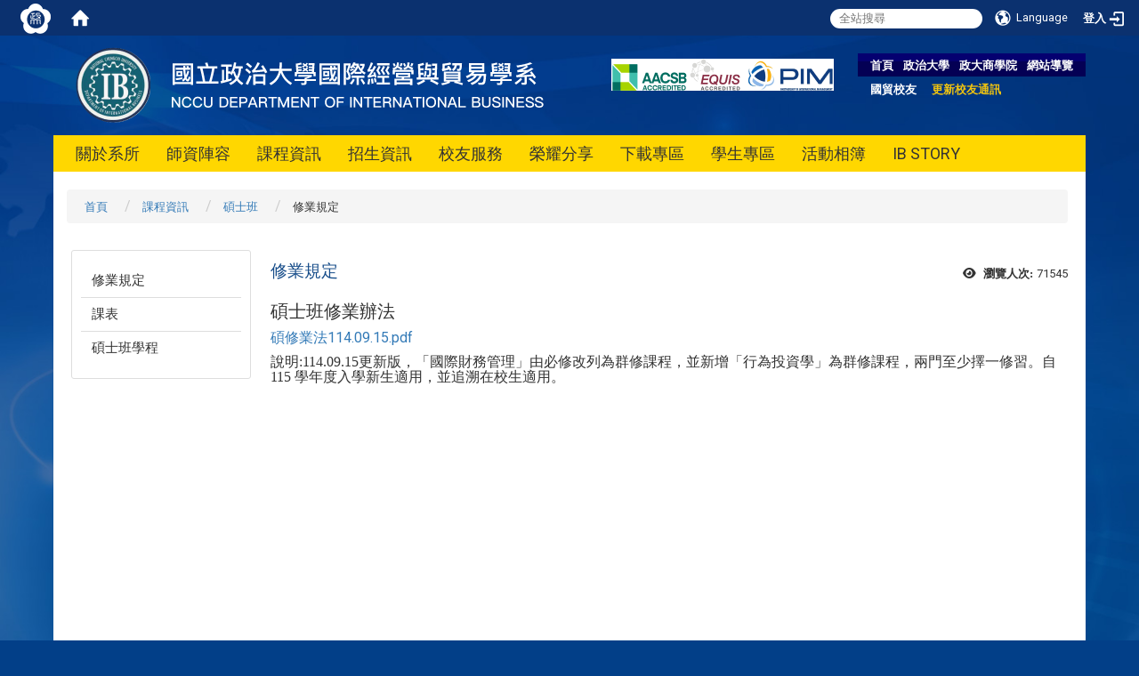

--- FILE ---
content_type: text/html; charset=utf-8
request_url: https://ib.nccu.edu.tw/zh_tw/Programs/Course2/master_02
body_size: 14317
content:
<!DOCTYPE html>
<html lang="zh_tw" class="orbit">
<head>
<meta http-equiv="Content-Type" content="text/html; charset=UTF-8">
<link rel="stylesheet" media="all" href="/assets/frontend_extend-45b7e5e0d87b881ddd07d5ed5332c641b66f3d5aa7db7c702cdd780dc9e52c97.css">
<link rel="stylesheet" media="all" href="/assets/front_end-c68018fd9a6aceb4059c7815e101465ef23be8c2adce9cace6aefc2882108744.css">
<meta property="og:description" content="碩士班修業辦法


碩修業法114.09.15.pdf

說明:114.09.15更新版，「國際財務管理」由必修改列為群修課程，並新增「行為投資學」為群修課程，兩門至少擇一修習。自 115 學年度入學新生適用，並追溯在校生適用。








 





 
">
<meta property="og:type" content="Article">
<meta property="og:image" content="http://ib.nccu.edu.tw/uploads/site/site_logo_1/55b59ac9756275539d000018/%25E5%259C%258B%25E8%25B2%25BF%25E7%25B3%25BB%25E6%2596%25B0logo-%25E6%259A%25AB%25E6%2599%2582.jpg">
<meta property="og:image:width" content="74">
<meta property="og:image:height" content="69">
<meta property="og:title" content="修業規定">
<meta property="og:site_name" content="國立政治大學國際經營與貿易學系">
<meta property="og:url" content="/zh_tw/Programs/Course2/master_02">
  <script type="text/javascript">
    if (self != top){
        try{
            if(self.location.origin != top.location.origin){
                top.location=self.location;
            }
        }catch(e){
            console.log("Cannot fetch location!")
        }
    }
</script>
<script src="/assets/jquery-2a83d06853bd343c7bfc2e5d4539814cfa934676e2948ed348311435eca862f5.js"></script>
<script src="/assets/jquery_prefix-5c5a0bbb9dfff7d410703a0565bc948dca28ec736d1a0e725050111c330805d3.js"></script>
<script src="/assets/jquery_ujs_custom-a76b6cd8d652c18d24ed38d1f7a4d18f51d1f594a88a0f2ade82afec33966e2b.js"></script>
<script src="/assets/jquery.cycle2.min-ec60b272289a05b845d7613d074237d008c08a069dc283c2e4c62dfc513242db.js"></script>
<script src="/assets/jquery.cycle2.carousel.min-3d226d0713bcf58909be7c7e753fa1eef4409eee278299adfe70ff4ea646d65f.js"></script>
<script src="/assets/jquery.cycle2.scrollVert.min-ce8da4c3f5e336753d998c9f02e64cc8b7e3977f5f6988133faf24a44c90b427.js"></script>
<script src="/assets/jquery.cycle2.tile.min-83b4b0c4c2604b9c9acb20199a740f4b9e83c227ae46c1a430aa67bf97ff5457.js"></script>
<link rel="stylesheet" media="all" href="/assets/datatables.min-7446416dca719e42fb55ff5fbf69879ccebe1ab56c6bb6833e2db781eccfddf9.css">
<script src="/assets/datatables.min-598993c579b423583458a17773ed1e86103dc54e60eae7ab6c27b426af16df6f.js"></script>
<meta name="csrf-param" content="authenticity_token">
<meta name="csrf-token" content="NUVRCvN7Yl8/FiRqO17Y55mCiLb5X0ngH91a8/BSQyUiQ/RGgsqeGdnQBlEK1ysso1CyRGkXKnzkyPNEEkXbgQ==">
<script>
    $.fn.dataTable.defaults.initComplete = function(settings) {
        $(this).find('td:first-child').trigger('click');
    };
</script>
  <meta http-equiv="X-UA-Compatible" content="IE=edge">
  <meta name="viewport" content="width=device-width, initial-scale=1">
  <link rel="shortcut icon" type="image/x-icon" href="/uploads/site/favicon/55b59ac9756275539d000018/%E5%9C%8B%E8%B2%BF%E7%B3%BB%E6%96%B0logo-%E6%9A%AB%E6%99%82.jpg">
  <title>修業規定 | 國立政治大學國際經營與貿易學系</title>
  <link rel="stylesheet" media="all" href="//cdnjs.cloudflare.com/ajax/libs/font-awesome/4.1.0/css/font-awesome.min.css">
  <link rel="stylesheet" media="all" href="/assets/bootstrap/bootstrap.min-f151bd29e00349ff4ee018618682b20377a72be26546bb336fac22954b2aafcb.css">
  <link rel="stylesheet" media="all" href="//cdnjs.cloudflare.com/ajax/libs/jquery.perfect-scrollbar/0.6.5/css/perfect-scrollbar.min.css">
  <link rel="stylesheet" media="all" href="/assets/template/template-10e12e5319480db237f8723103925b4d1afbe6c8cc7f36ab0f40be3d29aa3820.css">
  <link rel="stylesheet" media="print" type="text/css" href="/assets/template/print.css">
  <script src="/assets/plugin/modernizr-1b5e27a2f874221fa1cde8f4402e8a8b4af6597773edd81cb1ca83b50cd18557.js"></script>
  <script src="/assets/plugin/picturefill.min-1e1f7d4e867ad1ec3d5886ad5e69512b6692509c939a89634ffcf63ba17b6b7d.js"></script>
  <script src="/assets/plugin/jquery.mobile.custom.min-94832de9dd3faaf354dabd20e980b49bfe549a3750d73e5855bc4104b53afe9d.js"></script>
  <script src="/assets/bootstrap.min-18024db0d6a0bc75ca740863a3b491b7f9b9cbd080ba3ee25e22265801d0b0c9.js"></script>
  <script src="/assets/plugin/jquery-bullseye-min-8149d6adb748bd9561e9f1fd822e59337a75d065e017c7891699d50d69414bc2.js"></script>
  <script src="//cdnjs.cloudflare.com/ajax/libs/masonry/3.3.1/masonry.pkgd.js"></script>
  <script src="//cdnjs.cloudflare.com/ajax/libs/jquery.perfect-scrollbar/0.6.5/js/min/perfect-scrollbar.min.js"></script>  
  <script src="//cdnjs.cloudflare.com/ajax/libs/jquery.perfect-scrollbar/0.6.5/js/min/perfect-scrollbar.jquery.min.js"></script>
  <script src="/assets/plugin/jquery.cycle2.video.min-384b34504c43f5962ffa3295b0b28947fd8a4498968853be0477a5dc664bd9b9.js"></script>
  <script src="/assets/app-f51e7be0692db173ff44fb9420255b6c2ebf525b897f535b5eb33cd5cdefefa3.js"></script>
  <script src="/assets/frontend-121b87925d20c2b21764d1c5053c911976bcf14ba23128fed1904f6b7a19033d.js"></script>
  
  <!--[if lt IE 9]>
    <script src="//cdnjs.cloudflare.com/ajax/libs/respond.js/1.4.2/respond.min.js"></script>
  <![endif]-->

<link rel="stylesheet" media="all" href="/assets/basic/icon-25f6a89d6786b31e5805ec90e7ba18610228db5085ba6610e43f9e488a81ce60.css">
<link rel="stylesheet" media="all" href="/assets/lib/orbit_bar/orbit-bar-560eee87c09dac66f3c1b1d62af8396687f7dc69133e3b6364c82b9f7f3d6c1c.css">
<script src="/assets/frontend_extend-18d8a9e578b8a7c72226a638c39f581b47ee42b5f58651d7f8b57f27c5fab08a.js"></script>
</head>
<body class="page_internal prohibit_proxy_feature banner_height_setting_0" data-module="page_content">
  <link rel="stylesheet" media="all" href="/assets/fontawesome-6.2.1.min-8aec0118643d34254cb9f5c27b931239c9de8008c849c9800d8651a5da1abcb2.css">
<link rel="stylesheet" media="all" href="/assets/fontawesome-6.2.1-fix.min-a85d2f928ef91b80968519d9fd352220353e6db2bd1a8f61f2f1c4377323c59d.css">
<link rel="stylesheet" media="all" href="/assets/lib/jquery-ui-1.13.2/jquery-ui.min-bc39b4e583177d1bfb4d31e880558d84fd307a5b3c87a91f2fadaf0bc4f1cc96.css">
<link rel="stylesheet" media="all" href="/assets/jquery-ui-timepicker-addon-ee91708eac547223792975e0d9a9aae62127da4b28a58d40c0634927f19665f0.css">
  <script src="/assets/lib/jquery-ui-1.13.2/jquery-ui.min-b88d0b98b7b90a20cae0fc32eaf0845ac1ffdc0e4b3176c501e353d45c975064.js"></script>
  <script src="/assets/jquery.ui.datepicker.monthyearpicker-6126b863aa1c4b399bf657869bbc51389d83ff5101b069ff7e1d0b02793c67e1.js"></script>
<style type="text/css">
  .ui-dialog {
    z-index: 2000000000000 !important;
  }
  .ui-datepicker {z-index:1000000 !important}
    @media screen and (min-width:768px){
      html body #orbit-bar .orbit-bar-inner,html body #orbit-bar .orbit-bar-inner form,html body #orbit-bar .orbit-bar-search-sign-language{
        background-color: #0b316f !important;
      }
    }
    html body #orbit-bar .orbit-bar-inner,html body #orbit-bar .orbit-bar-inner form,html body #orbit-bar .orbit-bar-search-sign-language{
      background-color: #0b316f !important;
    }
    html body #orbit-bar .orbit-bar-inner>ul>li:hover>span, html body #orbit-bar .orbit-bar-inner>ul>li:hover>a, html body #orbit-bar .orbit-bar-inner>ul>li:hover #language, html body #orbit-bar .orbit-bar-inner>ul>li>ul li:hover, html body #orbit-bar .orbit-bar-inner>ul>li>ul li.active,.orbit-bar-search-sign-language li:hover form,.orbit-bar-search-sign-language li:hover label
    {
        background-color: #0095cf !important;
        color: #ffffff !important;
    }
    html body #orbit-bar .orbit-bar-inner>ul>li span:hover,html body #orbit-bar .orbit-bar-inner>ul>li:hover>span#user, html body #orbit-bar .orbit-bar-inner>ul>li>ul li a:hover,html body #orbit-bar .orbit-bar-inner>ul>li:hover #language,html body #orbit-bar .orbit-bar-menu .showlist:hover .orbit-bar-home, html body #orbit-bar .orbit-bar-inner>ul>li:hover label
    {
        color: #ffffff !important;
    }
    html body #orbit-bar .orbit-bar-inner > ul > li > ul
    {
      background-color: #ffffff !important;
    }
    @media screen and (max-width:767px){
      html body #orbit-bar .orbit-bar-inner > ul
      {
        background-color: #ffffff !important;
      }
      html body #orbit-bar .orbit-bar-inner form{
        background-color: #ffffff !important;
      }
    }
    @media screen and (min-width:768px){
      html body #orbit-bar .orbit-bar-search-sign-language #language, html body #orbit-bar .orbit-bar-menu .orbit-bar-home,html body #orbit-bar .orbit-bar-search-sign-language #user,html body #orbit-bar .orbit-bar-inner>ul>li>a,html body #orbit-bar .orbit-bar-inner>ul>li label {
        color: #ffffff !important;
      }
    }
    @media screen and (max-width:767px){
      #orbit-bar .orbit-bar-title a{
        color: #ffffff !important;
      }
      label[for="open-orbit-nav"]{
        border-color: #ffffff !important;
        color: #ffffff !important;
      }
    }
    html body #orbit-bar .orbit-bar-inner > ul > li > ul a,html body #orbit-bar .orbit-bar-inner > ul > li > ul .active{
      color: #666666 !important;
    }
    html body #orbit-bar .orbit-bar-inner > ul > li > ul:before{
      border-color: transparent transparent #666666 transparent !important;
    }
    @media screen and (max-width:767px){
      html body #orbit-bar .orbit-bar-search-sign-language #language, html body #orbit-bar .orbit-bar-menu .orbit-bar-home,html body #orbit-bar .orbit-bar-search-sign-language #user,html body #orbit-bar .orbit-bar-inner>ul>li>a,html body #orbit-bar .orbit-bar-inner>ul>li label {
        color: #666666 !important;
      }
    }
</style>
  <div id="orbit-bar">
      <label for="open-orbit-login" style="display:none;">Open login</label>
      <input type="checkbox" title="open login" id="open-orbit-login">
      <label for="open-orbit-login" class="cover" title="Close login"><p style="display: none;">Close login</p></label>
      <div class="login-window">
        <div class="login-header">
          <label tabindex="0" for="open-orbit-login" class="close">close</label>
          <p>登入 國立政治大學國際經營與貿易學系</p>
        </div>
        <div class="login-body">
          <form class="container" action="/sessions?locale=zh_tw" accept-charset="UTF-8" method="post">
<input name="utf8" type="hidden" value="✓"><input type="hidden" name="authenticity_token" value="dDw7LttGVVGq5VgnduET497VJZgqw6OuJ2uF3z/wDt1jOp5iqvepF0wjehxHaOAo5AcfarqLwDLcfixo3eeWeQ==">
            <div class="prepend input-group">
              <span class="add input-group-addon"><i class="icon-user"></i></span>
              <label for="user_user_id" style="display:none;">Username</label>
              <input class="input" id="user_user_id" title="username" name="user_name" placeholder="使用者帳號" size="30" type="text">
            </div>
            <div class="prepend input-group">
              <span class="add input-group-addon"><i class="icon-lock"></i></span>
              <label for="user_password" style="display:none;">Password</label>
              <input class="input" id="user_password" name="password" placeholder="密碼" title="password" size="30" type="password">
            </div>
            <div class="login-submit-wrap">
              <div class="submit">
                <button class="login-btn" type="submit">登入</button>
              </div>
            </div>
            <script>
              function forgot_password(){
                if(document.getElementById('user_user_id').value !='')
                  var post_data = $.post('/sessions/forgot_password',{ user_name: document.getElementById('user_user_id').value });
                if(document.getElementById('user_user_id').value != ''){
                  post_data.done(function(){
                    try{
                      if(I18n.locale == 'en')
                        if(post_data.responseJSON['user_email'] == '')
                          var alert_texts = 'This user_name or user_email is not registered yet!Please contact customer service to deal with this problem.';
                        else
                          var alert_texts = 'Please check '+post_data.responseJSON['user_email']+' to see the new password for user_name:'+post_data.responseJSON['user_name'].join(' , ');
                      else
                        if(post_data.responseJSON['user_email'] == '')
                          var alert_texts = '該使用者名稱或是使用者email尚未註冊!請聯絡客服協助處理。';
                        else
                          var alert_texts = '請確認'+post_data.responseJSON['user_email']+'來查看使用者名稱:'+post_data.responseJSON['user_name'].join('、')+'的新密碼';
                    }catch(e){
                      if(I18n.locale == 'en')
                        var alert_texts = 'Please contact customer service to deal with the problem.';
                      else
                        var alert_texts = '請聯絡客服協助處理。';
                    };
                    $('.alert-error').text(alert_texts);
                    alert(alert_texts);
                  });
                }else{
                  if(I18n.locale == 'en')
                    var alert_texts = 'Please fill-in your user id without password, click “Forgot your password?“, and check you email for updated password.';
                  else
                    var alert_texts = '請輸入您的使用者帳號無需輸入密碼，點選「忘記密碼」後至您的信箱檢查密碼更新郵件！';
                  alert(alert_texts);
                };
              };
            </script>
            <a onclick="forgot_password()" style="float: left;font-size: 0.813em;margin-left: 1em;" href="#forgot_password">忘記密碼?</a>
            <div style="clear: both;"></div>
</form>        </div>

      </div>
    <input type="checkbox" id="open-orbit-nav" title="orbitbar">
    <div class="orbit-bar-inner">
      <label for="open-orbit-nav">
        <i class="icons-list-2"></i>
      </label>
      <ul class="orbit-bar-menu">
        <li>
          <a href="javascript:;" class="orbit-bar-logo" title="請登入以管理網站,按下開啟登入視窗">
            <img src="/uploads/site/default_image/55b59ac9756275539d000018/nccu_logo.png" alt="奧博科技商標">
            <p style="display: none;">請登入以管理網站,按下開啟登入視窗</p>
          </a>
        </li>
        <li>
          <a href="/" class="orbit-bar-home" title="首頁" tabindex="0"><i class="icons-house"></i><p>home</p></a>
        </li>
      </ul>
      <h1 class="orbit-bar-title">
        <a href="/" title="國立政治大學國際經營與貿易學系">國立政治大學國際經營與貿易學系</a>
      </h1>
      <ul class="orbit-bar-search-sign-language">
        <li style="background-color:transparent;">
          <form id="search" method="get" action="https://www.google.com/custom" target="_blank" style="border: 0 !important;">
            <input type="hidden" name="authenticity_token" value='value="LQ5TBQG99o7Xy2kAtBJgDenLs5Jvu1IM5HaapYszg+U6CPZJcAwKyDENSzuFm5PG0xmJYP/zMZAfYzMSaSQbQQ=="'>
            <input type="hidden" name="client" value="pub-&amp;amp">
            <input type="hidden" name="ie" id="ie" value="utf-8">
            <input type="hidden" name="oe" id="oe" value="utf-8">
            <input type="hidden" name="cof" id="cof" value="AH:center;AWFID:03de271f1940eea3;">
            <input type="hidden" name="domains" value="四宮">
            <input type="hidden" name="sitesearch" value="四宮">
            <label style="display:none;" for="q" accesskey="S">Google Search</label>
            <input type="search" name="q" id="q" value="" placeholder="全站搜尋" x-webkit-speech="" title="search">
          </form>
        </li>
        <li id="language-li" style="background-color:transparent;" class="mobile_login_bar">
            <a id="languagebutton" href="javascript:;" title="按下關閉語言選單"><span id="language"><i class="icons-earth orbit-bar-language-icon"></i><span class="orbit-bar-language-text">Language</span></span></a>
            <ul>
                  <li class="active">
                    繁體中文
                  </li>
                  <li>
                    <a accesskey="s" href="/zh_cn/Programs/Course2/master_02">
                      简体中文
                    </a>
                  </li>
                  <li>
                    <a accesskey="e" href="/en/Programs/Course2/master_02">
                      English
                    </a>
                  </li>
            </ul>
        </li>
        <li style="margin-right:-1em;" class="mobile_login_bar">
          <a id="loginbutton" title="按下開啟登入視窗" href="javascript:;">
            <label for="open-orbit-login">
              <i style="font-style: inherit;font-size: 0.8rem;width: 2.875em;text-align: right;vertical-align: middle;">登入</i>
              <i class="icons-login" style="font-size: 1.4em;width: 1.875em;text-align: left;vertical-align: middle;"></i>
            </label>
          </a>
        </li>
        <style>
          @media screen and (min-width:768px){
            .orbit-bar-search-sign-language{
              max-height:100%;
            }
          }
        </style>
      </ul>
      <ul id="language-li-ul" class="orbit-bar-mobile-sign-language" style="background-color: #0b316f !important;">
        <li>
            <span id="language" class="mobile-button"><i class="icons-earth orbit-bar-language-icon" style="color: #ffffff !important;"></i><span class="orbit-bar-language-text">Language</span></span>
            <ul>
                  <li class="active">
                    繁體中文
                  </li>
                  <li>
                    <a accesskey="s" href="/zh_cn/Programs/Course2/master_02">
                      简体中文
                    </a>
                  </li>
                  <li>
                    <a accesskey="e" href="/en/Programs/Course2/master_02">
                      English
                    </a>
                  </li>
            </ul>
        </li>
        <li>
          <label for="open-orbit-login">
            <i class="icons-login" style="color: #ffffff !important;"></i>
            <p style="display: none;">Open login</p>
          </label>
        </li>
      </ul>
    </div>
  </div>
  <style>
  @media (max-width: 767px) {#orbit-bar ul.orbit-bar-search-sign-language > li + li{width:33.3333%;}}
  </style>
      <script>$('.orbit-bar-logo').off('click').on('click',function(){window.orbit_login_button = $(this);$("#open-orbit-login").click()});</script>
  <script type="text/javascript">
    var lang_opentitle = '按下開啟語言選單';
    var lang_closetitle = '按下關閉語言選單';
    $('#languagebutton').off('click').on('click',function(){
      if ($(this).parent().find('>ul').hasClass('show')) {
        $(this).attr('title', lang_opentitle);
      } else {
        $(this).attr('title', lang_closetitle);
      }
    });
    $('#languagebutton').focus(function(){
      if ($(this).parent().find('>ul').hasClass('show')) {
        $(this).attr('title', lang_closetitle);
      } else {
        $(this).attr('title', lang_opentitle);
      }
    });
    /* when tab key choose close,press enter to close login window start */
    function closelabel(e){
      var keynum;
      if(window.event) // IE
      {
        keynum = e.keyCode
      }
      else if(e.which) // Netscape/Firefox/Opera/chrome
      {
        keynum = e.which
      }
      if( keynum == 13 ){
        $(".orbit-bar-logo").one("focusin",function(){
          window.orbit_login_button.focus();
        })
        $("#open-orbit-login").click();
      };
    }
    $('label.close').attr('onkeydown','closelabel(event)');
    /* when tab key choose  close,press enter to close login window end   */
    $('#loginbutton >label').off('click').on('click',function(){window.orbit_login_button = $('#loginbutton');$("#open-orbit-login").click()});
    $('#loginbutton').off('click').on('click',function(){window.orbit_login_button = $('#loginbutton');$("#open-orbit-login").click()});
    /* press esc to close login window start */
    function esc_close_login_window(event){
      var e = event;
      var keynum;
      if(window.event) // IE
      {
        keynum = e.keyCode;
      }
      else if(e.which) // Netscape/Firefox/Opera/chrome
      {
        keynum = e.which;
      }
      if( keynum == 27 ){
        $(".orbit-bar-logo").one("focusin",function(){
          window.orbit_login_button.focus();
        })
        $("#open-orbit-login").click();
      };
    }
    /* press esc to close login window end   */
    $("#open-orbit-login").on("change",function(){
      if($(this).is(":checked")){
        $(window).off('keydown', esc_close_login_window).on('keydown', esc_close_login_window);
        $("#user_user_id").focus(); //when open login window,focus on the username
      }else{
        $(window).off('keydown', esc_close_login_window);
      }
    })
    $(".login-body form").on("submit",function(){
      $(this).append("<input type='hidden' name='referer_url' value='/zh_tw/Programs/Course2/master_02'/>");
    })
    var I18n = {};
    Object.defineProperty(I18n,"locale",{
      value: "zh_tw"
    });
    Object.defineProperty(I18n,"validLocales",{
      value: ["zh_tw","zh_cn","en"]
    });
  </script>
  <style>
    #language-li ul li a{
      margin-left: 0;
      position: relative;
    }
    @media screen and (min-width:768px){
        .sub_orbit_bar{
          background-color:#ffffff!important;
        }
        .orbit-bar-menu{
          background-color:transparent!important;
        }
        .sub_orbit_bar_text{
          color:#666666!important;
        }
    }
    @media screen and (max-width:767px){
        .sub_orbit_bar{
          background-color:#0b316f!important;
        }
        .orbit-bar-menu{
          background-color:#0b316f!important;
        }
        .sub_orbit_bar_text{
          color:#ffffff!important;
        }
      .mobile_login_bar{
        width: 50%!important;
      }
    }
      @media screen and (max-width: 767px){
        #orbit-bar .orbit-bar-inner .orbit-bar-mobile-sign-language {
            background: #333;
            display: block;
            margin: 0;
            position: absolute;
            right: 0;
            top: 0;
        }
      }
    .orbit-bar-mobile-sign-language {
        display: none;
    }
    @media screen and (max-width: 767px){
      #orbit-bar .orbit-bar-inner .orbit-bar-mobile-sign-language > li ul.show {
        display: block;
      }
      #orbit-bar .orbit-bar-inner .orbit-bar-mobile-sign-language > li > span > span {
        display: none;
      }
      #orbit-bar .orbit-bar-inner .orbit-bar-mobile-sign-language > li {
        color: #fff;
        float: left;
        position: relative;
      }
      #orbit-bar .orbit-bar-inner .orbit-bar-mobile-sign-language > li > span , #orbit-bar .orbit-bar-inner .orbit-bar-mobile-sign-language > li > label{
        cursor: pointer;
        display: block;
        height: 40px;
        line-height: 43px;
        width: 40px;
        text-align: center;
        margin-bottom: 0;
      }
      #orbit-bar .orbit-bar-inner .orbit-bar-mobile-sign-language > li ul {
          background: #333 none repeat scroll 0 0;
          border-radius: 0;
          display: none;
          position: fixed;
          right: 0;
          top: 40px;
          width: 100%;
      }
    }
  </style>
  <script>
    function calc_orbit_bar_title_width(){
      if($(window).outerWidth(true) <= 767){
        $('.orbit-bar-inner > .orbit-bar-title').css({'width': '','margin': ''});
        return;
      }
      var w1 = $('.orbit-bar-inner').width();
      var w2 = $('.orbit-bar-inner>*:not(.orbit-bar-title)').map(function(i,v){
        if ($(v).hasClass('custom_widget') && $(v).text().replace(/\s+/,'')==''){
          $(v).css('flex','none');
          return 0;
        }else{
          return $(v).css('display') == 'none' ? 0 : $(v).outerWidth(true);
        }
      }).toArray().reduce(function(v1,v2){return v1+v2});
      var w3 = $('.orbit-bar-title').css('margin-left').match(/([\d\.]+)px$/);
      w3 = w3 ? parseFloat(w3[0]) : 0;
      var w4 = $('.orbit-bar-title').css('margin-right').match(/([\d\.]+)px$/);
      w4 = w4 ? parseFloat(w4[0]) : 0;
      var title_width = w1-w2-w3-w4-2;
      $('.orbit-bar-title').width(title_width);
      return title_width;
    }
    $(document).ready(function(){
      calc_orbit_bar_title_width();
      $(".orbit-bar-inner").css("overflow","visible");
      if($(window).outerWidth(true) <= 767){
        $('.orbit-bar-menu').before($('.orbit-bar-title'));
      }else{
        $(".orbit-bar-search-sign-language").before($('.orbit-bar-title'));
      }
    })
    $(window).on("load",function(){
      calc_orbit_bar_title_width();
    })
    $(window).resize(function(){
      calc_orbit_bar_title_width();
      if($(window).outerWidth(true) <= 767){
        $('.orbit-bar-menu').before($('.orbit-bar-title'));
      }else{
        $(".orbit-bar-search-sign-language").before($('.orbit-bar-title'));
      }
    })
  </script>

  

<div class="header">
  <div class="page_container">

    <div class="site_title">
      <a href="/"><img class="site-logo" src="/uploads/site/site_logo/55b59ac9756275539d000018/IB_final2.png"></a>
      <span>國立政治大學國際經營與貿易學系</span>
    </div>

    <div class="site_nav"><strong><span style="font-family:微軟正黑體;"><a href="/">首頁</a> <a href="https://www.nccu.edu.tw" title="在本視窗開啟 政治大學">政治大學</a> <a href="https://commerce.nccu.edu.tw/" title="在本視窗開啟 政大商學院">政大商學院</a> <a href="/zh_tw/sitemap">網站導覽</a><br>
<a href="https://ib.nccu.edu.tw/zh_tw/Alumni/news01" title="在本視窗開啟 國貿校友">國貿校友</a>   <a href="https://docs.google.com/forms/d/e/1FAIpQLScTg503dVAslxcc8fsimvxPBP8lf-n4f2GgfH7rILcPx3NxLA/viewform?vc=0&amp;c=0&amp;w=1&amp;flr=0&amp;usp=mail_form_link" title="在本視窗開啟 更新校友通訊"><span style="color:#f1c40f;">更新校友通訊</span></a></span></strong></div>

    <div class="ad_top">
      <div class="box_ad">
        <img src="/assets/aacsb.png" alt="aacsb, efmd">
      </div>
    </div>
    <div class="menu_toggle">
      <span>MENU</span>
      <i class="fa fa-bars"></i>
    </div>
    <div class="menu_top">
      <div class="box_menu">
<!--         <a href="/zh_tw/conference">會議資料</a>
        <a href="/zh_tw/Alumni">校友服務</a>
        <a href="/zh_tw/Regulations">法令規章</a>
        <a href="/zh_tw/rent">場地租借</a>
        <a href="/zh_tw/location">地理位置</a> -->
      </div>
    </div>
    <div class="site_menu modules-menu" id="layout-navigation">
      <ul class="site_menu_0 clear modules-menu-level-0 nav-level-0 no-print" data-menu-level="0">
<li class="item">
    <a class="dropdown-link" href="/zh_tw/About0/intro1" data-menu-link="true" target="_self">關於系所</a>
    <a class="dropdown-toggle level-1 hide" href="#"><i class="fa fa-chevron-down"></i></a>
    <ul class="site_menu_1 modules-menu-level-1 nav-level-1" data-menu-level="1">
<li>
        <a class="dropdown-link" href="/zh_tw/About0/intro1" data-menu-link="true" target="_self">系所簡介</a>
        <a class="dropdown-toggle level-2 hide" href="#"><i class="fa fa-chevron-down"></i></a>
        
      </li>
<li>
        <a class="dropdown-link" href="/zh_tw/About0/intro_02" data-menu-link="true" target="_self">系主任的話</a>
        <a class="dropdown-toggle level-2 hide" href="#"><i class="fa fa-chevron-down"></i></a>
        
      </li>
<li>
        <a class="dropdown-link" href="/zh_tw/About0/History" data-menu-link="true" target="_self">前言/沿革/現況</a>
        <a class="dropdown-toggle level-2 hide" href="#"><i class="fa fa-chevron-down"></i></a>
        
      </li>
<li>
        <a class="dropdown-link" href="/zh_tw/About0/Staff" data-menu-link="true" target="_self">行政團隊 </a>
        <a class="dropdown-toggle level-2 hide" href="#"><i class="fa fa-chevron-down"></i></a>
        
      </li>
<li>
        <a class="dropdown-link" href="/zh_tw/About0/Facilities" data-menu-link="true" target="_self">教學研究設備</a>
        <a class="dropdown-toggle level-2 hide" href="#"><i class="fa fa-chevron-down"></i></a>
        
      </li>
<li>
        <a class="dropdown-link" href="/zh_tw/About0/intro5" data-menu-link="true" target="_self">研究中心</a>
        <a class="dropdown-toggle level-2 hide" href="#"><i class="fa fa-chevron-down"></i></a>
        
      </li>
<li>
        <a class="dropdown-link" href="/zh_tw/About0/chair2" data-menu-link="true" target="_self">歷屆系主任</a>
        <a class="dropdown-toggle level-2 hide" href="#"><i class="fa fa-chevron-down"></i></a>
        
      </li>
<li>
        <a class="dropdown-link" href="/zh_tw/About0/intro2" data-menu-link="true" target="_self">未來發展</a>
        <a class="dropdown-toggle level-2 hide" href="#"><i class="fa fa-chevron-down"></i></a>
        
      </li>
<li>
        <a class="dropdown-link" href="/zh_tw/About0/contactus" data-menu-link="true" target="_self">聯絡方式</a>
        <a class="dropdown-toggle level-2 hide" href="#"><i class="fa fa-chevron-down"></i></a>
        
      </li>
<li>
        <a class="dropdown-link" href="/zh_tw/About0/location" data-menu-link="true" target="_self">系所位置</a>
        <a class="dropdown-toggle level-2 hide" href="#"><i class="fa fa-chevron-down"></i></a>
        
      </li>
</ul>
  </li>
<li class="item">
    <a class="dropdown-link" href="/zh_tw/Members" data-menu-link="true" target="_self">師資陣容</a>
    <a class="dropdown-toggle level-1 hide" href="#"><i class="fa fa-chevron-down"></i></a>
    
  </li>
<li class="item">
    <a class="dropdown-link" href="#" data-menu-link="true" target="_self">課程資訊</a>
    <a class="dropdown-toggle level-1 hide" href="#"><i class="fa fa-chevron-down"></i></a>
    <ul class="site_menu_1 modules-menu-level-1 nav-level-1" data-menu-level="1">
<li>
        <a class="dropdown-link" href="/zh_tw/Programs/coursebook" data-menu-link="true" target="_self">課程手冊</a>
        <a class="dropdown-toggle level-2 hide" href="#"><i class="fa fa-chevron-down"></i></a>
        
      </li>
<li>
        <a class="dropdown-link" href="#" data-menu-link="true" target="_self">學士班</a>
        <a class="dropdown-toggle level-2 hide" href="#"><i class="fa fa-chevron-down"></i></a>
        <ul class="site_menu_2 modules-menu-level-2 nav-level-2" data-menu-level="2">
<li>
            <a href="/zh_tw/Programs/Course1/bachelor_2" data-menu-link="true" target="_self">修業規定</a>
          </li>
<li>
            <a href="/zh_tw/Programs/Course1/bachelor_3" data-menu-link="true" target="_self">課表</a>
          </li>
</ul>
      </li>
<li>
        <a class="dropdown-link" href="#" data-menu-link="true" target="_self">碩士班</a>
        <a class="dropdown-toggle level-2 hide" href="#"><i class="fa fa-chevron-down"></i></a>
        <ul class="site_menu_2 modules-menu-level-2 nav-level-2" data-menu-level="2">
<li>
            <a href="/zh_tw/Programs/Course2/master_02" data-menu-link="true" target="_self">修業規定</a>
          </li>
<li>
            <a href="/zh_tw/Programs/Course2/master_03" data-menu-link="true" target="_self">課表</a>
          </li>
<li>
            <a href="/zh_tw/Programs/Course2/33" data-menu-link="true" target="_self">碩士班學程</a>
          </li>
</ul>
      </li>
<li>
        <a class="dropdown-link" href="#" data-menu-link="true" target="_self">博士班</a>
        <a class="dropdown-toggle level-2 hide" href="#"><i class="fa fa-chevron-down"></i></a>
        <ul class="site_menu_2 modules-menu-level-2 nav-level-2" data-menu-level="2">
<li>
            <a href="/zh_tw/Programs/Course3/doctor_01" data-menu-link="true" target="_self">修業規定</a>
          </li>
<li>
            <a href="/zh_tw/Programs/Course3/doctor_05" data-menu-link="true" target="_self">課表</a>
          </li>
</ul>
      </li>
<li>
        <a class="dropdown-link" href="/zh_tw/Programs/Bachelor_program" data-menu-link="true" target="_self">學程</a>
        <a class="dropdown-toggle level-2 hide" href="#"><i class="fa fa-chevron-down"></i></a>
        <ul class="site_menu_2 modules-menu-level-2 nav-level-2" data-menu-level="2">
<li>
            <a href="/zh_tw/Programs/Bachelor_program/Economics" data-menu-link="true" target="_self">商業經濟學程</a>
          </li>
<li>
            <a href="/zh_tw/student_Info/bachelor_0/Program" data-menu-link="true" target="_self">全球商情預測與投資分析學程</a>
          </li>
</ul>
      </li>
<li>
        <a class="dropdown-link" href="/zh_tw/Programs/Microprogram" data-menu-link="true" target="_self">微學程</a>
        <a class="dropdown-toggle level-2 hide" href="#"><i class="fa fa-chevron-down"></i></a>
        <ul class="site_menu_2 modules-menu-level-2 nav-level-2" data-menu-level="2">
<li>
            <a href="/zh_tw/Programs/Microprogram/BusinessAnalysis" data-menu-link="true" target="_self">商業分析微學程</a>
          </li>
<li>
            <a href="/zh_tw/Programs/Microprogram/BusinessAnalytics" data-menu-link="true" target="_self">商情預測與財務分析微學程</a>
          </li>
<li>
            <a href="/zh_tw/Programs/Microprogram/InternationalEconomicTradeLaw" data-menu-link="true" target="_self">國際經貿法微學程</a>
          </li>
</ul>
      </li>
<li>
        <a class="dropdown-link" href="/zh_tw/Programs/DualBachelorsProgram" data-menu-link="true" target="_self">國際雙聯學位</a>
        <a class="dropdown-toggle level-2 hide" href="#"><i class="fa fa-chevron-down"></i></a>
        
      </li>
</ul>
  </li>
<li class="item">
    <a class="dropdown-link" href="/zh_tw/Admission/admiss1" data-menu-link="true" target="_self">招生資訊</a>
    <a class="dropdown-toggle level-1 hide" href="#"><i class="fa fa-chevron-down"></i></a>
    <ul class="site_menu_1 modules-menu-level-1 nav-level-1" data-menu-level="1">
<li>
        <a class="dropdown-link" href="/zh_tw/Admission/admiss1" data-menu-link="true" target="_self">學士班</a>
        <a class="dropdown-toggle level-2 hide" href="#"><i class="fa fa-chevron-down"></i></a>
        <ul class="site_menu_2 modules-menu-level-2 nav-level-2" data-menu-level="2">
<li>
            <a href="/zh_tw/Admission/admiss1/application" data-menu-link="true" target="_self">申請入學</a>
          </li>
<li>
            <a href="/zh_tw/Admission/admiss1/examination" data-menu-link="true" target="_self">考試分發</a>
          </li>
<li>
            <a href="/zh_tw/Admission/admiss1/star" data-menu-link="true" target="_self">繁星推薦</a>
          </li>
<li>
            <a href="/zh_tw/Admission/admiss1/%E7%89%B9%E6%AE%8A%E9%81%B8%E6%89%8D" data-menu-link="true" target="_self">特殊選才</a>
          </li>
<li>
            <a href="/zh_tw/Admission/admiss1/admin5" data-menu-link="true" target="_self">轉學考</a>
          </li>
<li>
            <a href="/zh_tw/Admission/admiss1/other" data-menu-link="true" target="_self">輔系、雙主修、轉系</a>
          </li>
</ul>
      </li>
<li>
        <a class="dropdown-link" href="/zh_tw/Admission/admiss2" data-menu-link="true" target="_self">碩士班</a>
        <a class="dropdown-toggle level-2 hide" href="#"><i class="fa fa-chevron-down"></i></a>
        
      </li>
<li>
        <a class="dropdown-link" href="/zh_tw/Admission/admiss3" data-menu-link="true" target="_self">博士班</a>
        <a class="dropdown-toggle level-2 hide" href="#"><i class="fa fa-chevron-down"></i></a>
        
      </li>
<li>
        <a class="dropdown-link" href="/zh_tw/Admission/internationalstudent" data-menu-link="true" target="_self">國際學生</a>
        <a class="dropdown-toggle level-2 hide" href="#"><i class="fa fa-chevron-down"></i></a>
        
      </li>
<li>
        <a class="dropdown-link" href="/zh_tw/Admission/admin6" data-menu-link="true" target="_self">高中生專區</a>
        <a class="dropdown-toggle level-2 hide" href="#"><i class="fa fa-chevron-down"></i></a>
        
      </li>
</ul>
  </li>
<li class="item">
    <a class="dropdown-link" href="/zh_tw/Alumni/news01" data-menu-link="true" target="_self">校友服務</a>
    <a class="dropdown-toggle level-1 hide" href="#"><i class="fa fa-chevron-down"></i></a>
    <ul class="site_menu_1 modules-menu-level-1 nav-level-1" data-menu-level="1">
<li>
        <a class="dropdown-link" href="/zh_tw/alumni_service/news01" data-menu-link="true" target="_self">最新消息</a>
        <a class="dropdown-toggle level-2 hide" href="#"><i class="fa fa-chevron-down"></i></a>
        
      </li>
<li>
        <a class="dropdown-link" href="/zh_tw/alumni_service/alumnus_intro" data-menu-link="true" target="_self">系友會沿革</a>
        <a class="dropdown-toggle level-2 hide" href="#"><i class="fa fa-chevron-down"></i></a>
        
      </li>
<li>
        <a class="dropdown-link" href="/zh_tw/alumni_service/active01" data-menu-link="true" target="_self">系友活動</a>
        <a class="dropdown-toggle level-2 hide" href="#"><i class="fa fa-chevron-down"></i></a>
        
      </li>
<li>
        <a class="dropdown-link" href="/zh_tw/alumni_service/Alumni4" data-menu-link="true" target="_self">校友通訊資料更新</a>
        <a class="dropdown-toggle level-2 hide" href="#"><i class="fa fa-chevron-down"></i></a>
        
      </li>
<li>
        <a class="dropdown-link" href="/zh_tw/alumni_service/%E5%B8%AB%E9%95%B7%E8%A8%AA%E8%AB%87%E6%96%B0" data-menu-link="true" target="_self">師長訪談</a>
        <a class="dropdown-toggle level-2 hide" href="#"><i class="fa fa-chevron-down"></i></a>
        
      </li>
<li>
        <a class="dropdown-link" href="/zh_tw/alumni_service/%E7%B3%BB%E5%8F%8B%E5%BA%A7%E8%AB%87%E5%A4%A7%E6%9C%83" data-menu-link="true" target="_self">系友會活動</a>
        <a class="dropdown-toggle level-2 hide" href="#"><i class="fa fa-chevron-down"></i></a>
        
      </li>
<li>
        <a class="dropdown-link" href="/zh_tw/alumni_service/%E7%B3%BB%E5%8F%8B%E8%A8%AA%E8%AB%87" data-menu-link="true" target="_self">傑出系友訪談</a>
        <a class="dropdown-toggle level-2 hide" href="#"><i class="fa fa-chevron-down"></i></a>
        
      </li>
<li>
        <a class="dropdown-link" href="/zh_tw/alumni_service/2024001" data-menu-link="true" target="_self">國貿系友開麥啦</a>
        <a class="dropdown-toggle level-2 hide" href="#"><i class="fa fa-chevron-down"></i></a>
        
      </li>
<li>
        <a class="dropdown-link" href="/zh_tw/alumni_service/856" data-menu-link="true" target="_self">系友雅文共賞</a>
        <a class="dropdown-toggle level-2 hide" href="#"><i class="fa fa-chevron-down"></i></a>
        
      </li>
<li>
        <a class="dropdown-link" href="/zh_tw/alumni_service/1" data-menu-link="true" target="_self">各屆系友活動花絮</a>
        <a class="dropdown-toggle level-2 hide" href="#"><i class="fa fa-chevron-down"></i></a>
        
      </li>
<li>
        <a class="dropdown-link" href="/zh_tw/alumni_service/0002" data-menu-link="true" target="_self">吳資江學長線上畫展</a>
        <a class="dropdown-toggle level-2 hide" href="#"><i class="fa fa-chevron-down"></i></a>
        
      </li>
</ul>
  </li>
<li class="item">
    <a class="dropdown-link" href="/zh_tw/Honor" data-menu-link="true" target="_self">榮耀分享</a>
    <a class="dropdown-toggle level-1 hide" href="#"><i class="fa fa-chevron-down"></i></a>
    <ul class="site_menu_1 modules-menu-level-1 nav-level-1" data-menu-level="1">
<li>
        <a class="dropdown-link" href="/zh_tw/Honor/Honor_01" data-menu-link="true" target="_self">教師</a>
        <a class="dropdown-toggle level-2 hide" href="#"><i class="fa fa-chevron-down"></i></a>
        
      </li>
<li>
        <a class="dropdown-link" href="/zh_tw/Honor/Honer_02" data-menu-link="true" target="_self">榮耀分享</a>
        <a class="dropdown-toggle level-2 hide" href="#"><i class="fa fa-chevron-down"></i></a>
        
      </li>
</ul>
  </li>
<li class="item">
    <a class="dropdown-link" href="#" data-menu-link="true" target="_self">下載專區</a>
    <a class="dropdown-toggle level-1 hide" href="#"><i class="fa fa-chevron-down"></i></a>
    <ul class="site_menu_1 modules-menu-level-1 nav-level-1" data-menu-level="1">
<li>
        <a class="dropdown-link" href="/zh_tw/download/download1" data-menu-link="true" target="_self">學士班</a>
        <a class="dropdown-toggle level-2 hide" href="#"><i class="fa fa-chevron-down"></i></a>
        
      </li>
<li>
        <a class="dropdown-link" href="/zh_tw/download/download2" data-menu-link="true" target="_self">碩士班</a>
        <a class="dropdown-toggle level-2 hide" href="#"><i class="fa fa-chevron-down"></i></a>
        
      </li>
<li>
        <a class="dropdown-link" href="/zh_tw/download/download3" data-menu-link="true" target="_self">博士班</a>
        <a class="dropdown-toggle level-2 hide" href="#"><i class="fa fa-chevron-down"></i></a>
        
      </li>
<li>
        <a class="dropdown-link" href="/zh_tw/download/coursefiles" data-menu-link="true" target="_self">課程檔案下載</a>
        <a class="dropdown-toggle level-2 hide" href="#"><i class="fa fa-chevron-down"></i></a>
        
      </li>
<li>
        <a class="dropdown-link" href="/zh_tw/download/others" data-menu-link="true" target="_self">其他表單</a>
        <a class="dropdown-toggle level-2 hide" href="#"><i class="fa fa-chevron-down"></i></a>
        
      </li>
</ul>
  </li>
<li class="item">
    <a class="dropdown-link" href="/zh_tw/bachelor_1" data-menu-link="true" target="_self">學生專區</a>
    <a class="dropdown-toggle level-1 hide" href="#"><i class="fa fa-chevron-down"></i></a>
    <ul class="site_menu_1 modules-menu-level-1 nav-level-1" data-menu-level="1">
<li>
        <a class="dropdown-link" href="/zh_tw/bachelor_1" data-menu-link="true" target="_self">學士班</a>
        <a class="dropdown-toggle level-2 hide" href="#"><i class="fa fa-chevron-down"></i></a>
        <ul class="site_menu_2 modules-menu-level-2 nav-level-2" data-menu-level="2">
<li>
            <a href="/zh_tw/student_Info/bachelor_0/bachelor_1" data-menu-link="true" target="_self">簡介</a>
          </li>
<li>
            <a href="/zh_tw/student_Info/bachelor_0/bachelor_4" data-menu-link="true" target="_self">商業經濟學程</a>
          </li>
<li>
            <a href="/zh_tw/student_Info/bachelor_0/Program" data-menu-link="true" target="_self">全球商情預測與投資分析學程</a>
          </li>
<li>
            <a href="/zh_tw/student_Info/bachelor_0/bachelor_5" data-menu-link="true" target="_self">五年一貫</a>
          </li>
<li>
            <a href="/zh_tw/student_Info/bachelor_0/bachelor_6" data-menu-link="true" target="_self">出國選課</a>
          </li>
<li>
            <a href="/zh_tw/student_Info/bachelor_0/bachelor_7" data-menu-link="true" target="_self">新生專區</a>
          </li>
</ul>
      </li>
<li>
        <a class="dropdown-link" href="/zh_tw/master_01" data-menu-link="true" target="_self">碩士班</a>
        <a class="dropdown-toggle level-2 hide" href="#"><i class="fa fa-chevron-down"></i></a>
        <ul class="site_menu_2 modules-menu-level-2 nav-level-2" data-menu-level="2">
<li>
            <a href="/zh_tw/student_Info/master_0/master_01" data-menu-link="true" target="_self">簡介</a>
          </li>
<li>
            <a href="/zh_tw/student_Info/master_0/master_04" data-menu-link="true" target="_self">論文口試程序</a>
          </li>
<li>
            <a href="/zh_tw/student_Info/master_0/master_05" data-menu-link="true" target="_self">離校注意事項</a>
          </li>
<li>
            <a href="/zh_tw/student_Info/master_0/master_06" data-menu-link="true" target="_self">出國選課</a>
          </li>
<li>
            <a href="/zh_tw/student_Info/master_0/master_07" data-menu-link="true" target="_self">碩士班新生專區</a>
          </li>
<li>
            <a href="/zh_tw/student_Info/master_0/master_08" data-menu-link="true" target="_self">問與答</a>
          </li>
</ul>
      </li>
<li>
        <a class="dropdown-link" href="/zh_tw/doctor_01" data-menu-link="true" target="_self">博士班</a>
        <a class="dropdown-toggle level-2 hide" href="#"><i class="fa fa-chevron-down"></i></a>
        <ul class="site_menu_2 modules-menu-level-2 nav-level-2" data-menu-level="2">
<li>
            <a href="/zh_tw/student_Info/doctor_0/doctor_02" data-menu-link="true" target="_self">簽到施行規則</a>
          </li>
<li>
            <a href="/zh_tw/student_Info/doctor_0/doctor_03" data-menu-link="true" target="_self">就業狀況</a>
          </li>
<li>
            <a href="/zh_tw/student_Info/doctor_0/doctor_04" data-menu-link="true" target="_self">問與答</a>
          </li>
</ul>
      </li>
<li>
        <a class="dropdown-link" href="/zh_tw/student_Info/student_association" data-menu-link="true" target="_self">系學會</a>
        <a class="dropdown-toggle level-2 hide" href="#"><i class="fa fa-chevron-down"></i></a>
        
      </li>
<li>
        <a class="dropdown-link" href="/zh_tw/student_Info/student_Info2" data-menu-link="true" target="_self">獎學金</a>
        <a class="dropdown-toggle level-2 hide" href="#"><i class="fa fa-chevron-down"></i></a>
        
      </li>
<li>
        <a class="dropdown-link" href="/zh_tw/student_Info/Student_Info3" data-menu-link="true" target="_self">學生活動</a>
        <a class="dropdown-toggle level-2 hide" href="#"><i class="fa fa-chevron-down"></i></a>
        
      </li>
<li>
        <a class="dropdown-link" href="/zh_tw/student_Info/International" data-menu-link="true" target="_self">國際交流</a>
        <a class="dropdown-toggle level-2 hide" href="#"><i class="fa fa-chevron-down"></i></a>
        
      </li>
</ul>
  </li>
<li class="item">
    <a class="dropdown-link" href="/zh_tw/Gallery" data-menu-link="true" target="_self">活動相簿</a>
    <a class="dropdown-toggle level-1 hide" href="#"><i class="fa fa-chevron-down"></i></a>
    
  </li>
<li class="item">
    <a class="dropdown-link" href="/Admission/admiss2/%E5%9C%8B%E8%B2%BF%E7%B3%BB%E5%AD%B8%E7%BF%92%E7%B6%93%E9%A9%97%E5%88%86%E4%BA%AB-30262710" data-menu-link="true" target="_self">IB STORY</a>
    <a class="dropdown-toggle level-1 hide" href="#"><i class="fa fa-chevron-down"></i></a>
    
  </li>
</ul>
    </div>
    <!-- <div class="site_banner">
      <div class="box_banner" data-pp="310"></div>
    </div> -->
    <div class="site_banner2">
      <table class="table_banner" border="0" cellspacing="0" cellpadding="0">
        <tbody>
          <tr>
            <td class="td_banner" rowspan="2" width="67%">
              <div class="box_banner2" data-pp="311"></div>
            </td>
            <td class="td_pic" width="16%">
              <div class="box_banner2_pic" data-pp="321"></div>
            </td>
            <td class="td_pic" width="16%">
              <div class="box_banner2_pic" data-pp="322"></div>
            </td>
          </tr>
          <tr>
            <td class="td_pic">
              <div class="box_banner2_pic" data-pp="323"></div>
            </td>
            <td class="td_pic">
              <div class="box_banner2_pic" data-pp="324"></div>
            </td>
          </tr>
        </tbody>
      </table>
    </div>
  </div>
</div>



  <div class="block_page">
  <div class="page_container clear">
    <div class="page_banner" data-pp="301"></div>
    <div class="page_top" data-pp="330"><div class="widget-breadcrumb widget1" data-subpart-id="562e46861d41c81a2f0000c4">
  <ul class="list-inline breadcrumb" data-list="crumbs" data-level="0">
  	<li data-category="" data-tags="">
  		<a href="/?locale=zh_tw">首頁</a>
  	</li>
  
  	<li data-category="" data-tags="">
  		<a href="/zh_tw/Programs">課程資訊</a>
  	</li>
  
  	<li data-category="" data-tags="">
  		<a href="/zh_tw/Programs/Course2">碩士班</a>
  	</li>
  
  	<li data-category="" data-tags="">
  		<a href="/zh_tw/Programs/Course2/master_02">修業規定</a>
  	</li>
  </ul>
</div></div>
    <div class="page_side" data-pp="320"><div class="sitemenu-wrap sitemenu-horizontal no-print" data-subpart-id="562e46931d41c81a2f0000c8">
	
	<a id="accesskey_sitemenu" accesskey="S" href="/en/accesskey" title="Sitemenu">:::</a>
	<h3 class="sitemenu-title"></h3>
	<ul data-list="pages" class="sitemenu-list level-1 list-unstyled" data-level="0">
		<li class="sitemenu-item level-1 active" data-category="" data-tags="">
			<a class="sitemenu-link level-1" href="/zh_tw/Programs/Course2/master_02" target="_self">修業規定</a>
			<ul class="sitemenu-list level-2 " data-list="children" data-level="1"></ul>
		</li>
	
		<li class="sitemenu-item level-1 " data-category="" data-tags="">
			<a class="sitemenu-link level-1" href="/zh_tw/Programs/Course2/master_03" target="_self">課表</a>
			<ul class="sitemenu-list level-2 " data-list="children" data-level="1"></ul>
		</li>
	
		<li class="sitemenu-item level-1 " data-category="" data-tags="">
			<a class="sitemenu-link level-1" href="/zh_tw/Programs/Course2/33" target="_self">碩士班學程</a>
			<ul class="sitemenu-list level-2 " data-list="children" data-level="1"></ul>
		</li>
	</ul>
</div></div>
    <div class="page_content">
      <main class="main-content" id="main-content" data-content="true"><div class="view_count pull-right">
	<i class="fa fa-eye">瀏覽人次:</i>
	<span class="view-count">71545</span>
</div>
<style>
    h3.page-module-title br {
        display: none;
    }
</style>
<h3 class="page-module-title">修業規定</h3>

<h5><span style="font-size:1.250em;"><span style="font-family:Times New Roman;">碩士班修業辦法</span><br>
<span style="font-family:微軟正黑體;"></span></span></h5>

<h5><a href="/uploads/asset/data/6965e061311fc8eabeb9baa9/%E7%A2%A9%E4%BF%AE%E6%A5%AD%E6%B3%95114.09.15.pdf" title="碩修業法114.09.15.pdf">碩修業法114.09.15.pdf</a></h5>

<h5><span style="font-size:1em;"><span style="font-family:微軟正黑體;">說明:114.09.15更新版，「國際財務管理」由必修改列為群修課程，並新增「行為投資學」為群修課程，兩門至少擇一修習。自 115 學年度入學新生適用，並追溯在校生適用。</span></span></h5>

<h5><span style="font-size:1em;"><span style="font-family:微軟正黑體;"></span></span></h5>

<h5><span style="font-size:1em;"><span style="font-family:微軟正黑體;"></span></span></h5>

<h5><span style="font-size:1em;"><span style="font-family:微軟正黑體;"></span></span></h5>

<h5>
<span style="font-size:1em;"><span style="font-family:微軟正黑體;"></span></span><br>
 </h5>

<h5><span style="font-size:1em;"><br>
<br>
<span style="font-family:Times New Roman;"><br>
<br>
 </span></span></h5>


</main>
    </div>
  </div>
  </div>  

  
<div class="footer">
  <div class="page_container clear">

    <div class="footer_menu box_left">
      <!-- <ul class="site_menu_0 clear modules-menu-level-0 nav-level-0 no-print" data-menu-level="0"><li class="item">
    <a class="dropdown-link" href="/zh_tw/About0/intro1" data-menu-link="true" target="_self">關於系所</a>
    <a class="dropdown-toggle level-1 hide" href="#"><i class="fa fa-chevron-down"></i></a>
    <ul class="site_menu_1 modules-menu-level-1 nav-level-1" data-menu-level="1"><li>
        <a class="dropdown-link" href="/zh_tw/About0/intro1" data-menu-link="true" target="_self">系所簡介</a>
        <a class="dropdown-toggle level-2 hide" href="#"><i class="fa fa-chevron-down"></i></a>
        
      </li><li>
        <a class="dropdown-link" href="/zh_tw/About0/intro_02" data-menu-link="true" target="_self">系主任的話</a>
        <a class="dropdown-toggle level-2 hide" href="#"><i class="fa fa-chevron-down"></i></a>
        
      </li><li>
        <a class="dropdown-link" href="/zh_tw/About0/History" data-menu-link="true" target="_self">前言/沿革/現況</a>
        <a class="dropdown-toggle level-2 hide" href="#"><i class="fa fa-chevron-down"></i></a>
        
      </li><li>
        <a class="dropdown-link" href="/zh_tw/About0/Staff" data-menu-link="true" target="_self">行政團隊 </a>
        <a class="dropdown-toggle level-2 hide" href="#"><i class="fa fa-chevron-down"></i></a>
        
      </li><li>
        <a class="dropdown-link" href="/zh_tw/About0/Facilities" data-menu-link="true" target="_self">教學研究設備</a>
        <a class="dropdown-toggle level-2 hide" href="#"><i class="fa fa-chevron-down"></i></a>
        
      </li><li>
        <a class="dropdown-link" href="/zh_tw/About0/intro5" data-menu-link="true" target="_self">研究中心</a>
        <a class="dropdown-toggle level-2 hide" href="#"><i class="fa fa-chevron-down"></i></a>
        
      </li><li>
        <a class="dropdown-link" href="/zh_tw/About0/chair2" data-menu-link="true" target="_self">歷屆系主任</a>
        <a class="dropdown-toggle level-2 hide" href="#"><i class="fa fa-chevron-down"></i></a>
        
      </li><li>
        <a class="dropdown-link" href="/zh_tw/About0/intro2" data-menu-link="true" target="_self">未來發展</a>
        <a class="dropdown-toggle level-2 hide" href="#"><i class="fa fa-chevron-down"></i></a>
        
      </li><li>
        <a class="dropdown-link" href="/zh_tw/About0/contactus" data-menu-link="true" target="_self">聯絡方式</a>
        <a class="dropdown-toggle level-2 hide" href="#"><i class="fa fa-chevron-down"></i></a>
        
      </li><li>
        <a class="dropdown-link" href="/zh_tw/About0/location" data-menu-link="true" target="_self">系所位置</a>
        <a class="dropdown-toggle level-2 hide" href="#"><i class="fa fa-chevron-down"></i></a>
        
      </li></ul>
  </li><li class="item">
    <a class="dropdown-link" href="/zh_tw/Members" data-menu-link="true" target="_self">師資陣容</a>
    <a class="dropdown-toggle level-1 hide" href="#"><i class="fa fa-chevron-down"></i></a>
    
  </li><li class="item">
    <a class="dropdown-link" href="#" data-menu-link="true" target="_self">課程資訊</a>
    <a class="dropdown-toggle level-1 hide" href="#"><i class="fa fa-chevron-down"></i></a>
    <ul class="site_menu_1 modules-menu-level-1 nav-level-1" data-menu-level="1"><li>
        <a class="dropdown-link" href="/zh_tw/Programs/coursebook" data-menu-link="true" target="_self">課程手冊</a>
        <a class="dropdown-toggle level-2 hide" href="#"><i class="fa fa-chevron-down"></i></a>
        
      </li><li>
        <a class="dropdown-link" href="#" data-menu-link="true" target="_self">學士班</a>
        <a class="dropdown-toggle level-2 hide" href="#"><i class="fa fa-chevron-down"></i></a>
        <ul class="site_menu_2 modules-menu-level-2 nav-level-2" data-menu-level="2"><li>
            <a href="/zh_tw/Programs/Course1/bachelor_2" data-menu-link="true" target="_self">修業規定</a>
          </li><li>
            <a href="/zh_tw/Programs/Course1/bachelor_3" data-menu-link="true" target="_self">課表</a>
          </li></ul>
      </li><li>
        <a class="dropdown-link" href="#" data-menu-link="true" target="_self">碩士班</a>
        <a class="dropdown-toggle level-2 hide" href="#"><i class="fa fa-chevron-down"></i></a>
        <ul class="site_menu_2 modules-menu-level-2 nav-level-2" data-menu-level="2"><li>
            <a href="/zh_tw/Programs/Course2/master_02" data-menu-link="true" target="_self">修業規定</a>
          </li><li>
            <a href="/zh_tw/Programs/Course2/master_03" data-menu-link="true" target="_self">課表</a>
          </li><li>
            <a href="/zh_tw/Programs/Course2/33" data-menu-link="true" target="_self">碩士班學程</a>
          </li></ul>
      </li><li>
        <a class="dropdown-link" href="#" data-menu-link="true" target="_self">博士班</a>
        <a class="dropdown-toggle level-2 hide" href="#"><i class="fa fa-chevron-down"></i></a>
        <ul class="site_menu_2 modules-menu-level-2 nav-level-2" data-menu-level="2"><li>
            <a href="/zh_tw/Programs/Course3/doctor_01" data-menu-link="true" target="_self">修業規定</a>
          </li><li>
            <a href="/zh_tw/Programs/Course3/doctor_05" data-menu-link="true" target="_self">課表</a>
          </li></ul>
      </li><li>
        <a class="dropdown-link" href="/zh_tw/Programs/Bachelor_program" data-menu-link="true" target="_self">學程</a>
        <a class="dropdown-toggle level-2 hide" href="#"><i class="fa fa-chevron-down"></i></a>
        <ul class="site_menu_2 modules-menu-level-2 nav-level-2" data-menu-level="2"><li>
            <a href="/zh_tw/Programs/Bachelor_program/Economics" data-menu-link="true" target="_self">商業經濟學程</a>
          </li><li>
            <a href="/zh_tw/student_Info/bachelor_0/Program" data-menu-link="true" target="_self">全球商情預測與投資分析學程</a>
          </li></ul>
      </li><li>
        <a class="dropdown-link" href="/zh_tw/Programs/Microprogram" data-menu-link="true" target="_self">微學程</a>
        <a class="dropdown-toggle level-2 hide" href="#"><i class="fa fa-chevron-down"></i></a>
        <ul class="site_menu_2 modules-menu-level-2 nav-level-2" data-menu-level="2"><li>
            <a href="/zh_tw/Programs/Microprogram/BusinessAnalysis" data-menu-link="true" target="_self">商業分析微學程</a>
          </li><li>
            <a href="/zh_tw/Programs/Microprogram/BusinessAnalytics" data-menu-link="true" target="_self">商情預測與財務分析微學程</a>
          </li><li>
            <a href="/zh_tw/Programs/Microprogram/InternationalEconomicTradeLaw" data-menu-link="true" target="_self">國際經貿法微學程</a>
          </li></ul>
      </li><li>
        <a class="dropdown-link" href="/zh_tw/Programs/DualBachelorsProgram" data-menu-link="true" target="_self">國際雙聯學位</a>
        <a class="dropdown-toggle level-2 hide" href="#"><i class="fa fa-chevron-down"></i></a>
        
      </li></ul>
  </li><li class="item">
    <a class="dropdown-link" href="/zh_tw/Admission/admiss1" data-menu-link="true" target="_self">招生資訊</a>
    <a class="dropdown-toggle level-1 hide" href="#"><i class="fa fa-chevron-down"></i></a>
    <ul class="site_menu_1 modules-menu-level-1 nav-level-1" data-menu-level="1"><li>
        <a class="dropdown-link" href="/zh_tw/Admission/admiss1" data-menu-link="true" target="_self">學士班</a>
        <a class="dropdown-toggle level-2 hide" href="#"><i class="fa fa-chevron-down"></i></a>
        <ul class="site_menu_2 modules-menu-level-2 nav-level-2" data-menu-level="2"><li>
            <a href="/zh_tw/Admission/admiss1/application" data-menu-link="true" target="_self">申請入學</a>
          </li><li>
            <a href="/zh_tw/Admission/admiss1/examination" data-menu-link="true" target="_self">考試分發</a>
          </li><li>
            <a href="/zh_tw/Admission/admiss1/star" data-menu-link="true" target="_self">繁星推薦</a>
          </li><li>
            <a href="/zh_tw/Admission/admiss1/特殊選才" data-menu-link="true" target="_self">特殊選才</a>
          </li><li>
            <a href="/zh_tw/Admission/admiss1/admin5" data-menu-link="true" target="_self">轉學考</a>
          </li><li>
            <a href="/zh_tw/Admission/admiss1/other" data-menu-link="true" target="_self">輔系、雙主修、轉系</a>
          </li></ul>
      </li><li>
        <a class="dropdown-link" href="/zh_tw/Admission/admiss2" data-menu-link="true" target="_self">碩士班</a>
        <a class="dropdown-toggle level-2 hide" href="#"><i class="fa fa-chevron-down"></i></a>
        
      </li><li>
        <a class="dropdown-link" href="/zh_tw/Admission/admiss3" data-menu-link="true" target="_self">博士班</a>
        <a class="dropdown-toggle level-2 hide" href="#"><i class="fa fa-chevron-down"></i></a>
        
      </li><li>
        <a class="dropdown-link" href="/zh_tw/Admission/internationalstudent" data-menu-link="true" target="_self">國際學生</a>
        <a class="dropdown-toggle level-2 hide" href="#"><i class="fa fa-chevron-down"></i></a>
        
      </li><li>
        <a class="dropdown-link" href="/zh_tw/Admission/admin6" data-menu-link="true" target="_self">高中生專區</a>
        <a class="dropdown-toggle level-2 hide" href="#"><i class="fa fa-chevron-down"></i></a>
        
      </li></ul>
  </li><li class="item">
    <a class="dropdown-link" href="/zh_tw/Alumni/news01" data-menu-link="true" target="_self">校友服務</a>
    <a class="dropdown-toggle level-1 hide" href="#"><i class="fa fa-chevron-down"></i></a>
    <ul class="site_menu_1 modules-menu-level-1 nav-level-1" data-menu-level="1"><li>
        <a class="dropdown-link" href="/zh_tw/alumni_service/news01" data-menu-link="true" target="_self">最新消息</a>
        <a class="dropdown-toggle level-2 hide" href="#"><i class="fa fa-chevron-down"></i></a>
        
      </li><li>
        <a class="dropdown-link" href="/zh_tw/alumni_service/alumnus_intro" data-menu-link="true" target="_self">系友會沿革</a>
        <a class="dropdown-toggle level-2 hide" href="#"><i class="fa fa-chevron-down"></i></a>
        
      </li><li>
        <a class="dropdown-link" href="/zh_tw/alumni_service/active01" data-menu-link="true" target="_self">系友活動</a>
        <a class="dropdown-toggle level-2 hide" href="#"><i class="fa fa-chevron-down"></i></a>
        
      </li><li>
        <a class="dropdown-link" href="/zh_tw/alumni_service/Alumni4" data-menu-link="true" target="_self">校友通訊資料更新</a>
        <a class="dropdown-toggle level-2 hide" href="#"><i class="fa fa-chevron-down"></i></a>
        
      </li><li>
        <a class="dropdown-link" href="/zh_tw/alumni_service/師長訪談新" data-menu-link="true" target="_self">師長訪談</a>
        <a class="dropdown-toggle level-2 hide" href="#"><i class="fa fa-chevron-down"></i></a>
        
      </li><li>
        <a class="dropdown-link" href="/zh_tw/alumni_service/系友座談大會" data-menu-link="true" target="_self">系友會活動</a>
        <a class="dropdown-toggle level-2 hide" href="#"><i class="fa fa-chevron-down"></i></a>
        
      </li><li>
        <a class="dropdown-link" href="/zh_tw/alumni_service/系友訪談" data-menu-link="true" target="_self">傑出系友訪談</a>
        <a class="dropdown-toggle level-2 hide" href="#"><i class="fa fa-chevron-down"></i></a>
        
      </li><li>
        <a class="dropdown-link" href="/zh_tw/alumni_service/2024001" data-menu-link="true" target="_self">國貿系友開麥啦</a>
        <a class="dropdown-toggle level-2 hide" href="#"><i class="fa fa-chevron-down"></i></a>
        
      </li><li>
        <a class="dropdown-link" href="/zh_tw/alumni_service/856" data-menu-link="true" target="_self">系友雅文共賞</a>
        <a class="dropdown-toggle level-2 hide" href="#"><i class="fa fa-chevron-down"></i></a>
        
      </li><li>
        <a class="dropdown-link" href="/zh_tw/alumni_service/1" data-menu-link="true" target="_self">各屆系友活動花絮</a>
        <a class="dropdown-toggle level-2 hide" href="#"><i class="fa fa-chevron-down"></i></a>
        
      </li><li>
        <a class="dropdown-link" href="/zh_tw/alumni_service/0002" data-menu-link="true" target="_self">吳資江學長線上畫展</a>
        <a class="dropdown-toggle level-2 hide" href="#"><i class="fa fa-chevron-down"></i></a>
        
      </li></ul>
  </li><li class="item">
    <a class="dropdown-link" href="/zh_tw/Honor" data-menu-link="true" target="_self">榮耀分享</a>
    <a class="dropdown-toggle level-1 hide" href="#"><i class="fa fa-chevron-down"></i></a>
    <ul class="site_menu_1 modules-menu-level-1 nav-level-1" data-menu-level="1"><li>
        <a class="dropdown-link" href="/zh_tw/Honor/Honor_01" data-menu-link="true" target="_self">教師</a>
        <a class="dropdown-toggle level-2 hide" href="#"><i class="fa fa-chevron-down"></i></a>
        
      </li><li>
        <a class="dropdown-link" href="/zh_tw/Honor/Honer_02" data-menu-link="true" target="_self">榮耀分享</a>
        <a class="dropdown-toggle level-2 hide" href="#"><i class="fa fa-chevron-down"></i></a>
        
      </li></ul>
  </li><li class="item">
    <a class="dropdown-link" href="#" data-menu-link="true" target="_self">下載專區</a>
    <a class="dropdown-toggle level-1 hide" href="#"><i class="fa fa-chevron-down"></i></a>
    <ul class="site_menu_1 modules-menu-level-1 nav-level-1" data-menu-level="1"><li>
        <a class="dropdown-link" href="/zh_tw/download/download1" data-menu-link="true" target="_self">學士班</a>
        <a class="dropdown-toggle level-2 hide" href="#"><i class="fa fa-chevron-down"></i></a>
        
      </li><li>
        <a class="dropdown-link" href="/zh_tw/download/download2" data-menu-link="true" target="_self">碩士班</a>
        <a class="dropdown-toggle level-2 hide" href="#"><i class="fa fa-chevron-down"></i></a>
        
      </li><li>
        <a class="dropdown-link" href="/zh_tw/download/download3" data-menu-link="true" target="_self">博士班</a>
        <a class="dropdown-toggle level-2 hide" href="#"><i class="fa fa-chevron-down"></i></a>
        
      </li><li>
        <a class="dropdown-link" href="/zh_tw/download/coursefiles" data-menu-link="true" target="_self">課程檔案下載</a>
        <a class="dropdown-toggle level-2 hide" href="#"><i class="fa fa-chevron-down"></i></a>
        
      </li><li>
        <a class="dropdown-link" href="/zh_tw/download/others" data-menu-link="true" target="_self">其他表單</a>
        <a class="dropdown-toggle level-2 hide" href="#"><i class="fa fa-chevron-down"></i></a>
        
      </li></ul>
  </li><li class="item">
    <a class="dropdown-link" href="/zh_tw/bachelor_1" data-menu-link="true" target="_self">學生專區</a>
    <a class="dropdown-toggle level-1 hide" href="#"><i class="fa fa-chevron-down"></i></a>
    <ul class="site_menu_1 modules-menu-level-1 nav-level-1" data-menu-level="1"><li>
        <a class="dropdown-link" href="/zh_tw/bachelor_1" data-menu-link="true" target="_self">學士班</a>
        <a class="dropdown-toggle level-2 hide" href="#"><i class="fa fa-chevron-down"></i></a>
        <ul class="site_menu_2 modules-menu-level-2 nav-level-2" data-menu-level="2"><li>
            <a href="/zh_tw/student_Info/bachelor_0/bachelor_1" data-menu-link="true" target="_self">簡介</a>
          </li><li>
            <a href="/zh_tw/student_Info/bachelor_0/bachelor_4" data-menu-link="true" target="_self">商業經濟學程</a>
          </li><li>
            <a href="/zh_tw/student_Info/bachelor_0/Program" data-menu-link="true" target="_self">全球商情預測與投資分析學程</a>
          </li><li>
            <a href="/zh_tw/student_Info/bachelor_0/bachelor_5" data-menu-link="true" target="_self">五年一貫</a>
          </li><li>
            <a href="/zh_tw/student_Info/bachelor_0/bachelor_6" data-menu-link="true" target="_self">出國選課</a>
          </li><li>
            <a href="/zh_tw/student_Info/bachelor_0/bachelor_7" data-menu-link="true" target="_self">新生專區</a>
          </li></ul>
      </li><li>
        <a class="dropdown-link" href="/zh_tw/master_01" data-menu-link="true" target="_self">碩士班</a>
        <a class="dropdown-toggle level-2 hide" href="#"><i class="fa fa-chevron-down"></i></a>
        <ul class="site_menu_2 modules-menu-level-2 nav-level-2" data-menu-level="2"><li>
            <a href="/zh_tw/student_Info/master_0/master_01" data-menu-link="true" target="_self">簡介</a>
          </li><li>
            <a href="/zh_tw/student_Info/master_0/master_04" data-menu-link="true" target="_self">論文口試程序</a>
          </li><li>
            <a href="/zh_tw/student_Info/master_0/master_05" data-menu-link="true" target="_self">離校注意事項</a>
          </li><li>
            <a href="/zh_tw/student_Info/master_0/master_06" data-menu-link="true" target="_self">出國選課</a>
          </li><li>
            <a href="/zh_tw/student_Info/master_0/master_07" data-menu-link="true" target="_self">碩士班新生專區</a>
          </li><li>
            <a href="/zh_tw/student_Info/master_0/master_08" data-menu-link="true" target="_self">問與答</a>
          </li></ul>
      </li><li>
        <a class="dropdown-link" href="/zh_tw/doctor_01" data-menu-link="true" target="_self">博士班</a>
        <a class="dropdown-toggle level-2 hide" href="#"><i class="fa fa-chevron-down"></i></a>
        <ul class="site_menu_2 modules-menu-level-2 nav-level-2" data-menu-level="2"><li>
            <a href="/zh_tw/student_Info/doctor_0/doctor_02" data-menu-link="true" target="_self">簽到施行規則</a>
          </li><li>
            <a href="/zh_tw/student_Info/doctor_0/doctor_03" data-menu-link="true" target="_self">就業狀況</a>
          </li><li>
            <a href="/zh_tw/student_Info/doctor_0/doctor_04" data-menu-link="true" target="_self">問與答</a>
          </li></ul>
      </li><li>
        <a class="dropdown-link" href="/zh_tw/student_Info/student_association" data-menu-link="true" target="_self">系學會</a>
        <a class="dropdown-toggle level-2 hide" href="#"><i class="fa fa-chevron-down"></i></a>
        
      </li><li>
        <a class="dropdown-link" href="/zh_tw/student_Info/student_Info2" data-menu-link="true" target="_self">獎學金</a>
        <a class="dropdown-toggle level-2 hide" href="#"><i class="fa fa-chevron-down"></i></a>
        
      </li><li>
        <a class="dropdown-link" href="/zh_tw/student_Info/Student_Info3" data-menu-link="true" target="_self">學生活動</a>
        <a class="dropdown-toggle level-2 hide" href="#"><i class="fa fa-chevron-down"></i></a>
        
      </li><li>
        <a class="dropdown-link" href="/zh_tw/student_Info/International" data-menu-link="true" target="_self">國際交流</a>
        <a class="dropdown-toggle level-2 hide" href="#"><i class="fa fa-chevron-down"></i></a>
        
      </li></ul>
  </li><li class="item">
    <a class="dropdown-link" href="/zh_tw/Gallery" data-menu-link="true" target="_self">活動相簿</a>
    <a class="dropdown-toggle level-1 hide" href="#"><i class="fa fa-chevron-down"></i></a>
    
  </li><li class="item">
    <a class="dropdown-link" href="/Admission/admiss2/%E5%9C%8B%E8%B2%BF%E7%B3%BB%E5%AD%B8%E7%BF%92%E7%B6%93%E9%A9%97%E5%88%86%E4%BA%AB-30262710" data-menu-link="true" target="_self">IB STORY</a>
    <a class="dropdown-toggle level-1 hide" href="#"><i class="fa fa-chevron-down"></i></a>
    
  </li></ul> -->
      <div data-pp="999"></div>
    </div>

    <div class="ad_footer box_right">
      <div class="box_ad" data-pp="33"></div>
    </div>
    <div class="footer_info">
      <div class="site_address">
        <span style="text-align: center;">國立政治大學國際經營與貿易學系 © All RIGHTS RESERVED</span><br style="line-height: 20.8px; text-align: center;">
<span style="line-height: 20.8px; text-align: center;">電話：</span>02-29398033 (系辦專線)<br>
傳真：02-29387699<br>
<span style="text-align: center;">地址：</span>116 台北市文山區指南路二段64號國立政治大學商學院七樓國貿系辦公室
      </div>

      <div class="site_counter">

        <a href="http://www.rulingcom.com/" target="_blank">
          <img src="/assets/ruling_logo.png" alt="RulingDigital">
          <span>Powered by RulingDigital</span>
        </a>

        <div class="box_counter">造訪人次 : 8785537</div>
        
      </div>
    </div>
  </div>
</div>

</body>
</html>


--- FILE ---
content_type: text/css; charset=utf-8
request_url: https://ib.nccu.edu.tw/assets/template/template-10e12e5319480db237f8723103925b4d1afbe6c8cc7f36ab0f40be3d29aa3820.css
body_size: 78747
content:
@import url("//fonts.googleapis.com/css?family=Roboto");@import url("//fonts.googleapis.com/css?family=Open+Sans:300,400,700");.response-content{justify-self:auto}.unity-title,.index-link .index-title,.widget-link .widget-title,.index-member-3 .i-member-status-title,.index-member-2 .i-member-status-title,.show-gallery .show-title,.index-gallery .index-title,.widget-gallery .widget-title,.index-faqs .index-title,.layout-content .widget-faqs.widget1 .widget-title,.s-annc .s-annc__show-title,.i-annc .i-annc__widget-title,.i-annc .i-annc__page-title,.w-annc .w-annc__widget-title,.page-module-title{margin:0.5em 0;line-height:1.5;font-family:"Roboto", "微軟正黑體", "Helvetica Neue", Helvetica, sans-serif}.layout-footer .unity-title,.layout-footer .index-link .index-title,.index-link .layout-footer .index-title,.layout-footer .widget-link .widget-title,.widget-link .layout-footer .widget-title,.layout-footer .index-member-3 .i-member-status-title,.index-member-3 .layout-footer .i-member-status-title,.layout-footer .index-member-2 .i-member-status-title,.index-member-2 .layout-footer .i-member-status-title,.layout-footer .show-gallery .show-title,.show-gallery .layout-footer .show-title,.layout-footer .index-gallery .index-title,.index-gallery .layout-footer .index-title,.layout-footer .widget-gallery .widget-title,.widget-gallery .layout-footer .widget-title,.layout-footer .index-faqs .index-title,.index-faqs .layout-footer .index-title,.layout-footer .layout-content .widget-faqs.widget1 .widget-title,.layout-content .widget-faqs.widget1 .layout-footer .widget-title,.layout-footer .s-annc .s-annc__show-title,.s-annc .layout-footer .s-annc__show-title,.layout-footer .i-annc .i-annc__widget-title,.i-annc .layout-footer .i-annc__widget-title,.layout-footer .i-annc .i-annc__page-title,.i-annc .layout-footer .i-annc__page-title,.layout-footer .w-annc .w-annc__widget-title,.w-annc .layout-footer .w-annc__widget-title,.layout-footer .page-module-title{margin-bottom:10px;border-bottom:none}.layout-footer .unity-title span,.layout-footer .index-link .index-title span,.index-link .layout-footer .index-title span,.layout-footer .widget-link .widget-title span,.widget-link .layout-footer .widget-title span,.layout-footer .index-member-3 .i-member-status-title span,.index-member-3 .layout-footer .i-member-status-title span,.layout-footer .index-member-2 .i-member-status-title span,.index-member-2 .layout-footer .i-member-status-title span,.layout-footer .show-gallery .show-title span,.show-gallery .layout-footer .show-title span,.layout-footer .index-gallery .index-title span,.index-gallery .layout-footer .index-title span,.layout-footer .widget-gallery .widget-title span,.widget-gallery .layout-footer .widget-title span,.layout-footer .index-faqs .index-title span,.index-faqs .layout-footer .index-title span,.layout-footer .layout-content .widget-faqs.widget1 .widget-title span,.layout-content .widget-faqs.widget1 .layout-footer .widget-title span,.layout-footer .s-annc .s-annc__show-title span,.s-annc .layout-footer .s-annc__show-title span,.layout-footer .i-annc .i-annc__widget-title span,.i-annc .layout-footer .i-annc__widget-title span,.layout-footer .i-annc .i-annc__page-title span,.i-annc .layout-footer .i-annc__page-title span,.layout-footer .w-annc .w-annc__widget-title span,.w-annc .layout-footer .w-annc__widget-title span,.layout-footer .page-module-title span{display:inline;margin-bottom:0;border-bottom:none}.pagination li a{font-size:0.8125rem;margin:0 0.2em}body #orbit-bar .orbit-bar-inner>ul>li:hover>a,body #orbit-bar .orbit-bar-inner>ul>li:hover>span,body #orbit-bar .orbit-bar-inner>ul>li:hover>label,body #orbit-bar .orbit-bar-inner>ul>li>ul li:hover,body #orbit-bar .orbit-bar-inner>ul>li>ul li.active{background:#0095CF}body #orbit-bar .orbit-bar-inner{background:#333}body #orbit-bar .orbit-bar-search-sign-language #search input[type="search"]{margin-bottom:0;font-size:0.8rem}body #orbit-bar #search{border-right:none;-moz-box-shadow:none;-webkit-box-shadow:none;box-shadow:none}@media screen and (max-width: 550px){body #orbit-bar .orbit-bar-search-sign-language #search input[type="search"]{width:140px}}@media (max-width: 479px){body #orbit-bar ul.orbit-bar-search-sign-language>li+li:hover>a,body #orbit-bar ul.orbit-bar-search-sign-language>li+li:hover>span,body #orbit-bar ul.orbit-bar-search-sign-language>li+li.hover-class>span{background-color:#333}body #orbit-bar .orbit-bar-inner>label{border-color:#fff;color:#fff}body #orbit-bar .orbit-bar-inner>ul{background:#333}body #orbit-bar .orbit-bar-inner>ul>li>ul li:hover,body #orbit-bar .orbit-bar-inner>ul>li>ul li.active{background:#0095CF}body #orbit-bar .orbit-bar-inner>ul>li>ul a{color:#fff}body #orbit-bar .orbit-bar-inner>ul>li>ul li.divider{background:none;display:none}body #orbit-bar ul.orbit-bar-search-sign-language>li{background:none}body #orbit-bar ul.orbit-bar-search-sign-language>li{display:block}body #orbit-bar ul.orbit-bar-search-sign-language>li+li{border-top:1px solid #444;border-right:1px solid #444;box-sizing:border-box;box-shadow:none}body #orbit-bar ul.orbit-bar-search-sign-language>li+li:hover>ul,body #orbit-bar ul.orbit-bar-search-sign-language>li+li.hover-class>ul{background-color:#333}body .orbit-bar-logo+ul>li{border-bottom:1px solid #444}}.response-content{justify-self:auto}body .sitemap-list a{color:#495054}body .sitemap-list a:hover,body .sitemap-list a.hover-class{color:#ffdf33}.response-content{justify-self:auto}.unity-title,.index-link .index-title,.widget-link .widget-title,.index-member-3 .i-member-status-title,.index-member-2 .i-member-status-title,.show-gallery .show-title,.index-gallery .index-title,.widget-gallery .widget-title,.index-faqs .index-title,.layout-content .widget-faqs.widget1 .widget-title,.s-annc .s-annc__show-title,.i-annc .i-annc__widget-title,.i-annc .i-annc__page-title,.w-annc .w-annc__widget-title,.page-module-title{margin:0.5em 0;line-height:1.5;font-family:"Roboto", "微軟正黑體", "Helvetica Neue", Helvetica, sans-serif}.layout-footer .unity-title,.layout-footer .index-link .index-title,.index-link .layout-footer .index-title,.layout-footer .widget-link .widget-title,.widget-link .layout-footer .widget-title,.layout-footer .index-member-3 .i-member-status-title,.index-member-3 .layout-footer .i-member-status-title,.layout-footer .index-member-2 .i-member-status-title,.index-member-2 .layout-footer .i-member-status-title,.layout-footer .show-gallery .show-title,.show-gallery .layout-footer .show-title,.layout-footer .index-gallery .index-title,.index-gallery .layout-footer .index-title,.layout-footer .widget-gallery .widget-title,.widget-gallery .layout-footer .widget-title,.layout-footer .index-faqs .index-title,.index-faqs .layout-footer .index-title,.layout-footer .layout-content .widget-faqs.widget1 .widget-title,.layout-content .widget-faqs.widget1 .layout-footer .widget-title,.layout-footer .s-annc .s-annc__show-title,.s-annc .layout-footer .s-annc__show-title,.layout-footer .i-annc .i-annc__widget-title,.i-annc .layout-footer .i-annc__widget-title,.layout-footer .i-annc .i-annc__page-title,.i-annc .layout-footer .i-annc__page-title,.layout-footer .w-annc .w-annc__widget-title,.w-annc .layout-footer .w-annc__widget-title,.layout-footer .page-module-title{margin-bottom:10px;border-bottom:none}.layout-footer .unity-title span,.layout-footer .index-link .index-title span,.index-link .layout-footer .index-title span,.layout-footer .widget-link .widget-title span,.widget-link .layout-footer .widget-title span,.layout-footer .index-member-3 .i-member-status-title span,.index-member-3 .layout-footer .i-member-status-title span,.layout-footer .index-member-2 .i-member-status-title span,.index-member-2 .layout-footer .i-member-status-title span,.layout-footer .show-gallery .show-title span,.show-gallery .layout-footer .show-title span,.layout-footer .index-gallery .index-title span,.index-gallery .layout-footer .index-title span,.layout-footer .widget-gallery .widget-title span,.widget-gallery .layout-footer .widget-title span,.layout-footer .index-faqs .index-title span,.index-faqs .layout-footer .index-title span,.layout-footer .layout-content .widget-faqs.widget1 .widget-title span,.layout-content .widget-faqs.widget1 .layout-footer .widget-title span,.layout-footer .s-annc .s-annc__show-title span,.s-annc .layout-footer .s-annc__show-title span,.layout-footer .i-annc .i-annc__widget-title span,.i-annc .layout-footer .i-annc__widget-title span,.layout-footer .i-annc .i-annc__page-title span,.i-annc .layout-footer .i-annc__page-title span,.layout-footer .w-annc .w-annc__widget-title span,.w-annc .layout-footer .w-annc__widget-title span,.layout-footer .page-module-title span{display:inline;margin-bottom:0;border-bottom:none}.response-content{justify-self:auto}.single-child-datapp>.editmode-ps+a[href^="/page_parts/"]{display:none}.transfrom-180{-webkit-transform:rotate(180deg);transform:rotate(180deg);-webkit-transition:.3s all ease;transition:.3s all ease;position:absolute}a[accesskey]{position:absolute;margin-left:-15px;color:transparent !important}#orbit-bar a[accesskey]{color:#666666 !important;margin-left:0;position:relative}#orbit-bar a[accesskey]:hover,#orbit-bar a.hover-class[accesskey]{color:#ffffff !important}.response-content{justify-self:auto}.go-back-top{background:rgba(0,0,0,0.7);text-align:center;padding:10px 12px;position:fixed;bottom:15px;right:15px;cursor:pointer;display:none;color:#fff;font-size:12px;border-radius:2px;behavior:url("/assets/ie_support/PIE2/PIE.htc");z-index:1050}.go-back-top:hover,.go-back-top.hover-class{background:black}.response-content{justify-self:auto}body[data-module="page_content"] [data-content="true"] h1{font-size:1.5rem}body[data-module="page_content"] [data-content="true"] h2{font-size:1.35rem}body[data-module="page_content"] [data-content="true"] h3{font-size:1.2rem}body[data-module="page_content"] [data-content="true"] h4{font-size:1.1rem}body[data-module="page_content"] [data-content="true"] h5{font-size:1rem}body[data-module="page_content"] [data-content="true"] h6{font-size:0.9rem}body[data-module="page_content"] [data-content="true"] table{border-collapse:collapse;width:100%}body[data-module="page_content"] [data-content="true"] p{line-height:2;margin:0 0 10px}.response-content{justify-self:auto}.response-content{justify-self:auto}.response-content{justify-self:auto}html{font-size:100%}body{font-family:"Roboto", "微軟正黑體", "Helvetica Neue", Helvetica, sans-serif;margin-top:40px;font-size:inherit}a:hover,a.hover-class,a:focus{text-decoration:none}img{max-width:100%;height:auto}.admin-edit{clear:both}.page-module-title{margin-bottom:18px}.view-count{font-size:13px}.view_count>i{font-size:13px}.view_count>i:before{margin-right:8px}body[data-module="page_content"] .layout-content,body[data-module="announcement"] .layout-content{overflow-x:auto}body[data-module="page_content"] main,body[data-module="announcement"] main{overflow-x:auto}.response-content{justify-self:auto}.response-content{justify-self:auto}html{height:100%;width:100%;overflow-x:hidden}body{background:url("/assets/bg2.jpg") no-repeat scroll 50% 0 #023f88;background-size:100% auto;font:75% / 100%;margin:0;padding:40px 0 0;width:100%}.clear:after{content:".";display:block;clear:both;visibility:hidden;height:0}.body a:link{color:#333;text-decoration:none}.body a:visited{color:#333;text-decoration:none}.body a:hover,.body a.hover-class{color:blue;text-decoration:none}.body a:active{color:blue;text-decoration:none}.page_container{margin:0 auto;width:1160px;position:relative}.block_topic .page_container{background:#fff;box-sizing:border-box;padding:20px 1%}.block_topic .box_topic{display:table;width:100%}.block_topic .box_topic>div{background:url(/assets/tag.png) no-repeat 0 0;background-color:#dfb62d;border-right:2px solid #fff;box-sizing:border-box;display:table-cell;padding:10px 15px 20px 44px;text-align:left;width:16.6666%}.block_topic .box_topic>div:empty{display:none}.block_topic .box_topic>div h3{color:#fff;font:26px/1 "open sans", "微軟正黑體", sans-serif;margin-bottom:15px}.block_topic .box_topic>div h3 a{font:26px/1 "open sans", "微軟正黑體", sans-serif}.block_topic .box_topic>div a{color:#fff;display:block;font:12px/1.5 "open sans", "微軟正黑體", sans-serif}.block_topic .box_topic>div a:hover,.block_topic .box_topic>div a.hover-class{opacity:0.7}.block_topic .box_topic>div ul{margin:0;padding:0}.block_topic .box_topic>div li{list-style:none}.block_topic .box_topic>div.topic1{background-color:#dfb62d}.block_topic .box_topic>div.topic2{background-color:#dda327}.block_topic .box_topic>div.topic3{background-color:#db9021}.block_topic .box_topic>div.topic4{background-color:#da7c1a}.block_topic .box_topic>div.topic5{background-color:#d86914}.block_topic .box_topic>div.topic6{background-color:#d65a10}.block_news .page_container{background:#fff;box-sizing:border-box;padding:20px 1%}.block_news .box_left{float:left;width:65%}.block_news .box_left>div{position:relative}.block_news .box_right{float:right;width:32%}.block_news .box_right>div{position:relative}.block_news .box_news1 h3{background:url(/assets/bg_news_title.png) no-repeat 0 0;background-size:100% 100%;font:15px/37px "open sans", "微軟正黑體", sans-serif;padding:0 2%}.block_news .box_news1 ul{margin:0;padding:0}.block_news .box_news1 li{border-bottom:1px dotted #b2b2b2;clear:both;display:block;margin:0;padding:5px 0}.block_news .box_news1 li h4{font:15px/1.5 "open sans", "微軟正黑體", sans-serif;margin:0;padding:0;width:85%}.block_news .box_news1 li a{color:#3c3c3c;font:15px/1.5 "open sans", "微軟正黑體", sans-serif;padding:0 0 0 2%}.block_news .box_news1 li .w-annc__img-wrap{display:none}.block_news .box_news1 li .w-annc__postdate-wrap{float:right;margin:0;padding:0 2% 0 0;width:13%;white-space:nowrap}.block_news .box_news1 .w-annc__more-wrap{right:10px;position:absolute;top:11px}.block_news .box_news1 .w-annc__more-wrap a{background:url("/assets/icon_menu.png") no-repeat scroll 0 50%;border:0 none;border-radius:0;color:#333;display:block;font-size:13px;padding:0 0 0 15px}.block_news .box_news2 h3{background:url(/assets/bg_news_title.png) no-repeat 0 0;background-size:100% 100%;font:15px/37px "open sans", "微軟正黑體", sans-serif;padding:0 2%}.block_news .box_news2 ul{margin:0;padding:0}.block_news .box_news2 li{border-bottom:1px dotted #b2b2b2;clear:both;display:block;margin:0;padding:5px 0}.block_news .box_news2 li .w-annc__img-wrap{display:none}.block_news .box_news2 li .w-annc__category-wrap{background:#ffa800;border-radius:2px;behavior:url("/assets/ie_support/PIE2/PIE.htc");color:#fff;display:inline-block;margin:0 0 0 2%;text-align:center;padding:2px 5px;width:10%}.block_news .box_news2 li .w-annc__category-wrap i{display:none}.block_news .box_news2 li h4{display:inline-block;font:15px/1.5 "open sans", "微軟正黑體", sans-serif;margin:0;padding:0;width:73%}.block_news .box_news2 li a{color:#3c3c3c;font:15px/1.5 "open sans", "微軟正黑體", sans-serif;padding:0 0 0 2%}.block_news .box_news2 li .w-annc__postdate-wrap{display:inline-block;margin:0;padding:0 2% 0 0;width:13%;white-space:nowrap}.block_news .box_news2 .w-annc__more-wrap{right:10px;position:absolute;top:11px}.block_news .box_news2 .w-annc__more-wrap a{background:url("/assets/icon_menu.png") no-repeat scroll 0 50%;border:0 none;border-radius:0;color:#333;display:block;padding:0 0 0 15px}.block_news .box_news3{border:1px solid #aaa;border-radius:3px;behavior:url("/assets/ie_support/PIE2/PIE.htc");margin:0 0 20px;overflow:hidden}.block_news .box_news3 h3{background:url(/assets/bg_news_title.png) no-repeat 0 0;background-size:100% 100%;font:15px/37px "open sans", "微軟正黑體", sans-serif;margin:-1px -1px 0;padding:0 2%}.block_news .box_news3 .row{margin:0 2%}.block_news .box_news3 ul{margin:0;padding:0 0 0 2%}.block_news .box_news3 li{clear:both;display:block;margin:0;padding:0;width:100%}.block_news .box_news3 li .w-annc__img-wrap{padding:0}.block_news .box_news3 li .w-annc__category-wrap{background:#003399;border-radius:2px;behavior:url("/assets/ie_support/PIE2/PIE.htc");color:#fff;display:none;float:left;margin:5px 0 0 2%;text-align:center;padding:2px 5px;width:10%}.block_news .box_news3 li .w-annc__category-wrap i{display:none}.block_news .box_news3 li .w-annc__status-wrap{display:none}.block_news .box_news3 li .w-annc__postdate-wrap{display:none}.block_news .box_news3 li h4{font:15px/1.5 "open sans", "微軟正黑體", sans-serif;margin:0 0 10px;padding:0;width:100%}.block_news .box_news3 li a{color:#3c3c3c;font:15px/1.5 "open sans", "微軟正黑體", sans-serif;padding:0}.block_news .box_news3 li .w-annc__postdate-wrap{float:right;margin:0;padding:0 2% 0 0;width:13%;white-space:nowrap}.block_news .box_news3 li .w-annc__subtitle{clear:both}.block_news .box_news3 .book_pagi{border-bottom:1px solid #aaa;font-size:12px;margin:0 0 20px;overflow:hidden;padding:5px 0}.block_news .box_news3 .book_pagi .book-prev{cursor:pointer;float:left;padding-left:2%}.block_news .box_news3 .book_pagi .book-next{cursor:pointer;float:right;padding-right:2%}.block_news .w-annc__more-wrap{right:10px;position:absolute;top:11px}.block_news .w-annc__more-wrap a{background:url("/assets/icon_menu.png") no-repeat scroll 0 50%;border:0 none;border-radius:0;color:#333;display:block;padding:0 0 0 15px}.block_news .box_news{position:relative}.block_news .box_news .w-annc__table{margin-top:-20px}.block_news .box_news .box_tab{border-bottom:3px solid #4d180d;margin:0 0 20px}.block_news .box_news .box_tab .tab_item{background:#fff none repeat scroll 0 0;border-radius:2px 2px 0 0;behavior:url("/assets/ie_support/PIE2/PIE.htc");color:#333;cursor:pointer;display:inline-block;padding:8px 10px 5px}.block_news .box_news .box_tab .tab_item:hover,.block_news .box_news .box_tab .tab_item.hover-class{background:#0080a3;color:#fff}.block_news .box_news .box_tab .tab_item.active_tab{background:#0080a3;color:#fff}.block_news .box_news .box_tab .tab_item.active_tab:hover,.block_news .box_news .box_tab .tab_item.active_tab.hover-class{background:#0080a3;color:#fff}.block_news .box_news .box_content{display:none}.block_news .box_news .box_content.active_content{display:block}.block_news .box_news .box_content h3{background:url(/assets/bg_news_title.png) no-repeat 0 0;background-size:100% 100%;display:none;font:15px/37px "open sans", "微軟正黑體", sans-serif;padding:0 2%}.block_news .box_news .box_content .w-annc__more-wrap{right:10px;position:absolute;top:7px}.block_news .box_news .box_content .w-annc__more-wrap a{background:url("/assets/icon_menu.png") no-repeat scroll 0 50%;border:0 none;border-radius:0;color:#333;display:block;padding:0 0 0 15px}.box_content>div{margin:0 0 20px}.ad-banner-widget-3 .w-ad-banner__pager{display:none}html[lang="zh_tw"] .book_pagi.en{display:none}html[lang="en"] .book_pagi.tw{display:none}a[accesskey]{margin-left:0;color:#444 !important;position:relative}.response-content{justify-self:auto}.response-content{justify-self:auto}.footer{clear:both}.footer .page_container{background:#b5b6b6;padding:20px}.footer .box_left{border-right:1px solid #888;float:left;margin:0 0 20px;width:80%}.footer .box_right{float:right;margin:0 0 20px;padding:0 0 0 1%;width:18%}.footer .box_right .box_ad>div{margin:0 0 10px}.footer .footer_info{color:#333;clear:both;border-top:1px solid #888;margin:20px 0;overflow:hidden;padding:20px 0 0}.footer .site_address{float:left;font-size:13px;width:80%}.footer .site_counter{font-size:13px;float:right}.footer .site_counter a{color:#333;margin:0 0 5px}.footer .site_counter img{margin:0 10px 0 0}.footer .site_counter .box_counter{margin:0 0 0 33px}.footer .footer_menu{max-height:450px;position:relative}.footer .footer_menu .ps-scrollbar-y-rail>.ps-scrollbar-y{background:#333}.footer .site_menu_0{background:none;display:block;margin:0;padding:0}.footer .site_menu_0>li{display:block;float:none;margin:0 0 40px 0;width:10%}.footer .site_menu_0>li>a{color:#000;float:none;font:15px/2 "open sans", "微軟正黑體", sans-serif;height:auto;padding:0}.footer .site_menu_1{display:block;margin:0;padding:0}.footer .site_menu_1>li{display:block;float:none}.footer .site_menu_1>li>a{color:#666;float:none;font:13px/1.5 "open sans", "微軟正黑體", sans-serif}.footer .site_menu_1>li>a:hover,.footer .site_menu_1>li>a.hover-class{color:#000}.footer .site_menu_2{display:none}.response-content{justify-self:auto}.response-content{justify-self:auto}.header{min-height:142px}.header .site_title{float:left;margin:0 50px 0 20px;padding:12px 0}.header .site_title a{opacity:1}.header .site_title a:hover,.header .site_title a.hover-class{opacity:0.9}.header .site_title span{display:none}.header .site_nav{background:url("/assets/bg_nav.png") repeat-x scroll 0 0;color:#fff;font:13px/26px "open sans", "微軟正黑體", sans-serif;height:26px;padding:0 10px;position:absolute;right:0;top:20px}.header .site_nav a{color:#fff;padding:0 4px}.header .site_nav a:hover,.header .site_nav a.hover-class{opacity:0.7}.header .menu_top{clear:both}.header .menu_top .box_menu{min-width:450px;position:absolute;right:0;text-align:right;top:45px}.header .menu_top .box_menu a{color:#d8d6b4;font-size:14px;padding:0 2px}.header .menu_top .box_menu a:hover,.header .menu_top .box_menu a.hover-class{color:#ffffff}.header .ad_top{display:table;float:left;padding:26px 0 0}.header .ad_top .box_ad>div{display:table-cell;opacity:0.8;padding-right:5%}.header .ad_top .box_ad>div img{width:100%}.header .ad_top .box_ad>div:last-child{padding-right:0%}.menu_toggle{display:none}.site_menu{position:relative;width:100%;z-index:1000}.site_menu_0{margin:0;padding:0 0 0 20px}.site_menu_0>li{float:left;list-style:none;position:relative}.site_menu_0>li>a{color:#000;float:left;font-size:18px;padding:5px 20px}.site_menu_0>li>a:hover,.site_menu_0>li>a.hover-class{color:#000}.site_menu_0>li:hover .site_menu_1,.site_menu_0>li.hover-class .site_menu_1{display:block}.header .site_menu_1{background:#fff;border-radius:0 0 5px 5px;box-shadow:0 2px 6px rgba(0,0,0,0.3);display:none;left:0;min-width:160px;padding:10px 0 15px;position:absolute;top:100%;z-index:400}.header .site_menu_1>li>a{display:block;line-height:2;left:0;white-space:nowrap;position:relative}.header .site_menu_1>li>a:hover,.header .site_menu_1>li>a.hover-class{color:#000}.header .site_menu_1 li:hover>a,.header .site_menu_1 li.hover-class>a{color:#333}.header .site_menu_1 li:hover .site_menu_1,.header .site_menu_1 li.hover-class .site_menu_1{display:block}.header .site_menu_1 li:hover .site_menu_2,.header .site_menu_1 li.hover-class .site_menu_2{display:none}@media (min-width: 480px){.header .site_menu_1 li:hover .site_menu_2,.header .site_menu_1 li.hover-class .site_menu_2{display:block}}.header .site_menu_2{background:#fff none repeat scroll 0 0;border-radius:0 5px 5px 0;display:none;left:100%;padding:10px 10px 20px;position:absolute;top:0;width:160px;box-shadow:1px 2px 6px rgba(0,0,0,0.3)}.header .site_menu_2>li{display:block;list-style:outside none none}.header .site_menu_2>li:hover,.header .site_menu_2>li.hover-class{background:none;padding:0}.header .site_menu_2>li>a{color:#333;display:block;padding:5px 10px}.site_banner{margin:0 0 30px}.site_banner2{background:#fff;overflow:hidden}.site_banner2 .table_banner{border-collapse:separate;border-spacing:20px;width:100%}.site_banner2 .table_banner .editmode-ps+a[href*="/page_parts/"]{display:none}.site_banner2 .table_banner td{vertical-align:top}.site_banner2 .table_banner td.td_banner .box_banner2 .w-ad-banner__caption{background:rgba(0,0,0,0.4) none repeat scroll 0 0;bottom:20px;color:#fff;font:22px/1.5 "open sans", "微軟正黑體", sans-serif;max-height:5em;left:20px;letter-spacing:0.05em;overflow:hidden;padding:0.25em 2%;position:absolute;max-width:94%}.site_banner2 .table_banner td.td_banner .box_banner2 .w-ad-banner__caption:empty{display:none !important}.site_banner2 .table_banner td.td_pic{background:#ffd700;background-repeat:no-repeat;background-size:100% 100%}.site_banner2 .table_banner td.td_pic .box_banner2_pic .w-annc__widget-title{display:none}.site_banner2 .table_banner td.td_pic .box_banner2_pic ul{margin:0;padding:0}.site_banner2 .table_banner td.td_pic .box_banner2_pic li{border-bottom:0px dotted #b2b2b2;clear:both;display:block;position:relative;margin:0;padding:10px}.site_banner2 .table_banner td.td_pic .box_banner2_pic li .w-annc__img-wrap{display:none}.site_banner2 .table_banner td.td_pic .box_banner2_pic li h4{font:15px/1.5 "open sans", "微軟正黑體", sans-serif;margin:0;padding:0;width:100%}.site_banner2 .table_banner td.td_pic .box_banner2_pic li a{color:#8d7600;display:block;font:18px/1.5 "open sans", "微軟正黑體", sans-serif;padding:0 0 5px}.site_banner2 .table_banner td.td_pic .box_banner2_pic li a:empty{display:none}.site_banner2 .table_banner td.td_pic .box_banner2_pic li .w-annc__subtitle{color:#8d7600;display:block;font:14px/1.5 "open sans", "微軟正黑體", sans-serif;max-height:7.5em;min-height:7.5em;overflow:hidden;text-align:justify}.site_banner2 .table_banner td.td_pic .box_banner2_pic li .w-annc__category-wrap{display:none}.site_banner2 .table_banner td.td_pic .box_banner2_pic li .w-annc__postdate-wrap{display:none}.site_banner2 .table_banner td.td_pic .box_banner2_pic .w-annc__more-wrap{display:none}.site_banner2 .table_banner td.td_pic .box_banner2_pic li.haveImg{border-bottom:0px dotted #b2b2b2;clear:both;display:block;position:relative;margin:0;padding:0}.site_banner2 .table_banner td.td_pic .box_banner2_pic li.haveImg .w-annc__img-wrap{display:none;height:auto}.site_banner2 .table_banner td.td_pic .box_banner2_pic li.haveImg h4{font:15px/1.5 "open sans", "微軟正黑體", sans-serif;margin:0;padding:0;width:100%}.site_banner2 .table_banner td.td_pic .box_banner2_pic li.haveImg h4 a{color:#333}.site_banner2 .table_banner td.td_pic .box_banner2_pic li.haveImg a{background:#dadada;color:#fff;display:block;font:18px/1.5 "open sans", "微軟正黑體", sans-serif;padding:9px;width:100%}.site_banner2 .table_banner td.td_pic .box_banner2_pic li.haveImg a:empty{display:none}.site_banner2 .table_banner td.td_pic .box_banner2_pic li.haveImg .w-annc__category-wrap{display:none}.site_banner2 .table_banner td.td_pic .box_banner2_pic li.haveImg .w-annc__postdate-wrap{display:none}.site_banner2 .table_banner td.td_pic .box_banner2_pic li.haveImg .w-annc__subtitle{display:none}.site_banner2 .table_banner td.td_pic .box_banner2_pic .w-annc__more-wrap{display:none}.site_banner2 .ad-banner-widget-1 .w-ad-banner__slide{max-height:340px !important;overflow:hidden;width:100%}.w-ad-banner__pager_thumbnail{margin:0;padding:0;position:absolute;left:0;bottom:0;width:100%;z-index:300}.w-ad-banner__pager_thumbnail a{border:1px solid #fff;float:left;margin:0 2.5% 0 0;width:18%}.w-ad-banner__pager_thumbnail a:last-child{margin:0}.w-ad-banner__pager_thumbnail2{margin:0;padding:0;position:absolute;left:0;bottom:20px;width:100%;text-align:center;z-index:300}.w-ad-banner__pager_thumbnail2 span{border:3px solid #fff;border-radius:15px;behavior:url("/assets/ie_support/PIE2/PIE.htc");cursor:pointer;display:inline-block;height:15px;margin:0 5px;overflow:hidden;white-space:nowrap;width:15px;text-indent:120%}.w-ad-banner__pager_thumbnail2 span.active-slide{background:#fff}.ad-banner-widget-4 .w-ad-banner__slide img{display:block;height:auto;width:100%}.ad-banner-widget-4 .banner-pager{bottom:10px;left:0;margin:0;padding:0;position:absolute;text-align:center;width:100%;z-index:500}.ad-banner-widget-4 .banner-pager li{display:inline-block;list-style:none;margin:0 3px}.ad-banner-widget-4 .banner-pager li a{border:2px solid #fff;border-radius:50%;behavior:url("/assets/ie_support/PIE2/PIE.htc");box-shadow:0 0 5px rgba(0,0,0,0.6);display:block;height:14px;outline:none;width:14px}.ad-banner-widget-4 .banner-pager li a:active{outline:none}.ad-banner-widget-4 .banner-pager li:hover a,.ad-banner-widget-4 .banner-pager li.hover-class a{background:#fff}.ad-banner-widget-4 .banner-pager li.active-slide a{background:#fff}.ad-banner-widget-4 .cycle-prev{background:url(/assets/banner_prev1.png) no-repeat 50% 50%;cursor:pointer;height:60px;left:2%;margin-top:-30px;opacity:0.7;position:absolute;top:50%;width:43px;z-index:300}.ad-banner-widget-4 .cycle-prev:hover,.ad-banner-widget-4 .cycle-prev.hover-class{opacity:1}.ad-banner-widget-4 .cycle-next{background:url(/assets/banner_next1.png) no-repeat 50% 50%;cursor:pointer;height:60px;margin-top:-30px;opacity:0.7;position:absolute;right:2%;top:50%;width:43px;z-index:300}.ad-banner-widget-4 .cycle-next:hover,.ad-banner-widget-4 .cycle-next.hover-class{opacity:1}.ad-banner-widget-1 .w-ad-banner__slide img{display:block;height:auto;width:100%}.ad-banner-widget-1 .banner-pager{top:20px;left:0;margin:0;padding:0 20px 0 0;position:absolute;text-align:right;width:100%;z-index:200}.ad-banner-widget-1 .banner-pager li{display:inline-block;list-style:none;margin:0 5px}.ad-banner-widget-1 .banner-pager li a{border:2px solid #fff;border-radius:50%;behavior:url("/assets/ie_support/PIE2/PIE.htc");box-shadow:0 0 2px rgba(0,0,0,0.2);display:block;height:14px;outline:none;width:14px}.ad-banner-widget-1 .banner-pager li a:active{outline:none}.ad-banner-widget-1 .banner-pager li:hover a,.ad-banner-widget-1 .banner-pager li.hover-class a{background:#fff}.ad-banner-widget-1 .banner-pager li.active-slide a{background:#fff}.ad-banner-widget-1 .cycle-prev{background:url(/assets/banner_prev1.png) no-repeat 50% 50%;cursor:pointer;height:60px;left:2%;margin-top:-30px;opacity:0.7;position:absolute;top:50%;width:43px;z-index:300}.ad-banner-widget-1 .cycle-prev:hover,.ad-banner-widget-1 .cycle-prev.hover-class{opacity:1}.ad-banner-widget-1 .cycle-next{background:url(/assets/banner_next1.png) no-repeat 50% 50%;cursor:pointer;height:60px;margin-top:-30px;opacity:0.7;position:absolute;right:2%;top:50%;width:43px;z-index:300}.ad-banner-widget-1 .cycle-next:hover,.ad-banner-widget-1 .cycle-next.hover-class{opacity:1}.response-content{justify-self:auto}.response-content{justify-self:auto}.page_internal .site_banner2{display:none}.page_internal .page_banner>*{margin:0 0 20px}.page_internal .page_banner .w-ad-banner .w-ad-banner__wrap{max-height:300px;overflow:hidden}.page_internal .page_banner .w-ad-banner .w-ad-banner__caption{background:rgba(0,0,0,0.4) none repeat scroll 0 0;bottom:20px;color:#fff;font:22px/1.5 "open sans", "微軟正黑體", sans-serif;max-height:5em;left:20px;letter-spacing:0.05em;overflow:hidden;padding:0.25em 2%;position:absolute;max-width:94%}.page_internal .page_banner .w-ad-banner .w-ad-banner__caption:empty{display:none !important}.block_page .page_container{background:#fff;min-height:700px;padding:20px}.block_page .page_top{margin:0 0 10px}.block_page .page_side{float:left;width:18%}.block_page .page_side>div{margin:0 0 10px}.block_page .page_side:empty{display:none}.block_page .page_content{float:right;line-height:2;width:80%;padding:20px 0 0}.block_page .page_content.col1{width:100%}.block_page .sitemenu-wrap{padding:10px 0}.block_page .sitemenu-wrap:before,.block_page .sitemenu-wrap:after{content:" ";display:table}.block_page .sitemenu-wrap:after{clear:both}.block_page .sitemenu-wrap .sitemenu-title{display:none}.block_page .sitemenu-wrap .sitemenu-list{margin:0;padding:0;list-style:none}.block_page .sitemenu-wrap .sitemenu-list.level-1{border:1px solid #ddd;border-radius:3px;behavior:url("/assets/ie_support/PIE2/PIE.htc");margin:0 0 20px;padding:15px 10px}.block_page .sitemenu-wrap .sitemenu-list.level-1:before,.block_page .sitemenu-wrap .sitemenu-list.level-1:after{content:" ";display:table}.block_page .sitemenu-wrap .sitemenu-list.level-1:after{clear:both}.block_page .sitemenu-wrap .sitemenu-item.level-1{border-bottom:1px solid #ddd;font-size:15px;position:relative;float:none;margin-right:0;margin-bottom:0;padding:0;padding-bottom:0;color:#333;border-radius:0;background:none}.block_page .sitemenu-wrap .sitemenu-item.level-1:hover,.block_page .sitemenu-wrap .sitemenu-item.level-1.hover-class{background:none}.block_page .sitemenu-wrap .sitemenu-item.level-1:hover .sitemenu-list.level-2,.block_page .sitemenu-wrap .sitemenu-item.level-1.hover-class .sitemenu-list.level-2{display:block}.block_page .sitemenu-wrap .sitemenu-item.level-1:last-child{border-bottom:0px}.block_page .sitemenu-wrap .sitemenu-link.level-1{margin-right:0;color:#333;display:block;padding:8px 1em 8px .8em}.block_page .sitemenu-wrap .sitemenu-link.level-1:hover,.block_page .sitemenu-wrap .sitemenu-link.level-1.hover-class{background:#fafafa}.block_page .sitemenu-wrap .sitemenu-dropdown-toggle{cursor:pointer;font-size:15px;padding:0;position:absolute;right:5px;top:10px;transform:rotate(-90deg)}.block_page .sitemenu-wrap .sitemenu-list.level-2{background:#eee none repeat scroll 0 0;border:1px solid #e1e1e1;border-radius:2px;behavior:url("/assets/ie_support/PIE2/PIE.htc");display:none;left:100%;padding:10px;position:absolute;top:0;width:100%}.block_page .sitemenu-wrap .sitemenu-list.level-2:empty{display:none !important}.block_page .sitemenu-wrap .sitemenu-link.level-2{color:#333;display:block;font-size:15px;padding:8px 10px}.block_page .sitemenu-wrap .sitemenu-link.level-2:hover,.block_page .sitemenu-wrap .sitemenu-link.level-2.hover-class{background:#fff}.page_internal .footer .footer_menu{display:none}.page_internal .footer .ad_footer{display:none}.page_internal .footer .footer_info{border-top:0px;margin:0;padding:0}.index-member-3 .i-member-item-inner:after{content:".";display:block;height:0px;clear:both;visibility:hidden}.layout-slide{position:relative;margin-bottom:2rem;z-index:0}.response-content{justify-self:auto}.response-content{justify-self:auto}.w-ad-banner{position:relative}.w-ad-banner .cursor{cursor:pointer}.ad-banner-widget-1 .w-ad-banner__wrap{width:100%}.ad-banner-widget-1 .w-ad-banner__slide{width:100%}.ad-banner-widget-1 .w-ad-banner__image{width:100%;height:auto}.ad-banner-widget-1 .w-ad-banner__caption{background:#ffd700;color:#fff;z-index:200;padding:0.5em 1em}.ad-banner-widget-1 .w-ad-banner__caption h2{font-family:"Roboto", "微軟正黑體", "Helvetica Neue", Helvetica, sans-serif;font-size:1.4rem;margin:0.5em 0}.ad-banner-widget-1 .w-ad-banner__caption p{font-family:"Roboto", "微軟正黑體", "Helvetica Neue", Helvetica, sans-serif;font-size:0.85rem}.ad-banner-widget-1 .w-ad-banner__pager{margin:0;padding:0;list-style:none;position:absolute;right:1em;top:1em;z-index:100}.ad-banner-widget-1 .w-ad-banner__pager li{display:inline-block}.ad-banner-widget-1 .w-ad-banner__pager a{background:#ffd700;display:inline-block;margin-right:0.25em;width:0.8em;height:0.8em;border-radius:50%;behavior:url("/assets/ie_support/PIE2/PIE.htc");opacity:0.5}.ad-banner-widget-1 .w-ad-banner__pager .active-slide a{opacity:1}.ad-banner-widget-2 .w-ad-banner__wrap{width:100%}.ad-banner-widget-2 .w-ad-banner__slide{width:100%}.ad-banner-widget-2 .w-ad-banner__image{width:100%;height:auto}.ad-banner-widget-2 .youtube,.ad-banner-widget-2 .cycle-youtube{width:100%;height:100%}.ad-banner-widget-2 object,.ad-banner-widget-2 embed{width:100%;height:100%}.ad-banner-widget-2 .w-ad-banner__pager{margin:0;padding:0;list-style:none;position:absolute;right:1em;bottom:1em;z-index:102}.ad-banner-widget-2 .w-ad-banner__pager li{display:inline-block}.ad-banner-widget-2 .w-ad-banner__pager a{background:#ffd700;display:inline-block;margin-right:0.25em;width:0.8em;height:0.8em;border-radius:50%;behavior:url("/assets/ie_support/PIE2/PIE.htc");opacity:0.5}.ad-banner-widget-2 .w-ad-banner__pager .active-slide a{opacity:1}.ad-banner-widget-3 .w-ad-banner__wrap{width:100%}.ad-banner-widget-3 .w-ad-banner__slide{width:100%}.ad-banner-widget-3 .w-ad-banner__image{width:100%;height:auto}.ad-banner-widget-3 .w-ad-banner__pager{margin:0;padding:0;list-style:none;position:absolute;right:1em;bottom:1em;z-index:100}.ad-banner-widget-3 .w-ad-banner__pager li{display:inline-block}.ad-banner-widget-3 .w-ad-banner__pager a{background:#ffd700;display:inline-block;margin-right:0.25em;width:0.8em;height:0.8em;border-radius:50%;behavior:url("/assets/ie_support/PIE2/PIE.htc");opacity:0.5}.ad-banner-widget-3 .w-ad-banner__pager .active-slide a{opacity:1}.cycle-slide-active{z-index:101 !important}.response-content{justify-self:auto}.response-content{justify-self:auto}.w-annc .w-annc__list{margin:0;padding:0;list-style:none}.w-annc .w-annc__item{margin-bottom:30px}.w-annc .label{font-size:0.75rem;font-weight:normal}.w-annc .w-annc__meta .w-annc__status-wrap,.w-annc .w-annc__meta .w-annc__postdate-wrap,.w-annc .w-annc__meta .w-annc__category-wrap{display:inline-block;margin-right:0.2em;font-size:13px;color:#495054;font-weight:normal}.w-annc .w-annc__meta i{color:#495054}.w-annc .status-top{background:#023d8d}.w-annc .status-hot{background:#ed4c43}.w-annc .status-source{background-color:#ffd700}.w-annc .w-annc__subtitle{font-size:13px;color:#495054}.w-annc .w-annc__entry-title{margin-bottom:10px}.w-annc .w-annc__title{font-family:"Roboto", "微軟正黑體", "Helvetica Neue", Helvetica, sans-serif;color:#0080a3;text-decoration:none;font-size:13px}.w-annc .w-annc__title:hover,.w-annc .w-annc__title.hover-class{color:#005870}.widget-announcement-1 .w-annc__img-wrap{margin:0 0 1em 0}.widget-announcement-1 .w-annc__img-wrap img{display:block;height:auto;width:100%}.widget-announcement-1 .w-annc__title{font-family:"Roboto", "微軟正黑體", "Helvetica Neue", Helvetica, sans-serif;line-height:1.3;font-size:1.2rem}.widget-announcement-2 .w-annc__img-wrap{height:200px;margin:0 0 1em 0}.widget-announcement-2 .w-annc__title{font-family:"Roboto", "微軟正黑體", "Helvetica Neue", Helvetica, sans-serif;line-height:1.3;font-size:1.2rem}.widget-announcement-3 .w-annc__img-wrap{height:200px;margin:0 0 1em 0}.widget-announcement-3 .w-annc__title{font-family:"Roboto", "微軟正黑體", "Helvetica Neue", Helvetica, sans-serif;line-height:1.3;font-size:1.2rem}.widget-announcement-4 .w-annc__title{font-family:"Roboto", "微軟正黑體", "Helvetica Neue", Helvetica, sans-serif;line-height:1.3;font-size:1.2rem}.widget-announcement-4 .w-annc__list>.w-annc__item:nth-child(3n+1){clear:both}.widget-announcement-4 .w-annc__img-wrap{height:200px;margin:0 0 1em 0}.widget-announcement-5 .w-annc__title{font-family:"Roboto", "微軟正黑體", "Helvetica Neue", Helvetica, sans-serif;line-height:1.3;font-size:1.2rem}.widget-announcement-5 .w-annc__item{border-bottom:1px dashed #f3f4f5;padding-bottom:1em;margin-bottom:1em}.widget-announcement-6 .w-annc__item{margin-bottom:0.8em;padding-bottom:0.8em;border-bottom:1px dashed #f3f4f5}.widget-announcement-6 .w-annc__entry-title{margin:0}.widget-announcement-6 .w-annc__category-wrap,.widget-announcement-6 .w-annc__status,.widget-announcement-6 .w-annc__title,.widget-announcement-6 .w-annc__postdate-wrap{font-size:13px}.widget-announcement-6 .w-annc__status{display:inline-block}.widget-announcement-7 .w-annc__item{margin-bottom:0.8em;padding-bottom:0.8em;border-bottom:1px dashed #f3f4f5}.widget-announcement-7 .w-annc__entry-title{margin:0}.widget-announcement-7 .w-annc__category-wrap,.widget-announcement-7 .w-annc__status,.widget-announcement-7 .w-annc__title,.widget-announcement-7 .w-annc__postdate-wrap{font-size:0.75rem}.widget-announcement-7 .w-annc__status{display:inline-block}.widget-announcement-8 .w-annc__th{color:#fff;background:#ffd700;font-size:13px;border:none}.widget-announcement-8 .w-annc__status{display:inline-block;font-size:0.75rem}.widget-announcement-8 td{font-size:13px}.widget-announcement-8 a:hover,.widget-announcement-8 a.hover-class{text-decoration:none}.widget-announcement-9 .w-annc__th{color:#fff;background:#ffd700;font-size:13px;border:none}.widget-announcement-9 .w-annc__status{display:inline-block;font-size:0.75rem}.widget-announcement-9 td{font-size:13px}.widget-announcement-9 a:hover,.widget-announcement-9 a.hover-class{text-decoration:none}.widget-announcement-10 .w-annc__item{margin-bottom:0.8em;padding-bottom:0.8em;border-bottom:1px dashed #f3f4f5}.widget-announcement-10 .w-annc__entry-title{margin:0}.widget-announcement-10 .w-annc__postdate-wrap{font-size:13px}.widget-announcement-10 .w-annc__status{display:inline-block;font-size:0.75rem}.widget-announcement-11 .w-annc__item{margin-bottom:0.8em;padding-bottom:0.8em;border-bottom:1px dashed #f3f4f5}.widget-announcement-11 .w-annc__entry-title{margin:0}.widget-announcement-11 .w-annc__postdate-wrap{font-size:13px}.widget-announcement-11 .w-annc__status{display:inline-block;font-size:0.75rem}.widget-announcement-12 .w-annc__th{color:#fff;background:#ffd700;font-size:13px;border:none}.widget-announcement-12 .w-annc__status{display:inline-block;font-size:0.75rem}.widget-announcement-12 td{font-size:13px}.widget-announcement-12 a:hover,.widget-announcement-12 a.hover-class{text-decoration:none}.widget-announcement-13 .w-annc__th{color:#fff;background:#ffd700;font-size:13px;border:none}.widget-announcement-13 .w-annc__status{display:inline-block;font-size:0.75rem}.widget-announcement-13 td{font-size:13px}.widget-announcement-13 a:hover,.widget-announcement-13 a.hover-class{text-decoration:none}.widget-announcement-14 .w-annc__list{padding:0 15px}.widget-announcement-14 .w-annc__img-wrap{height:300px;margin-bottom:15px}@media (min-width: 992px){.widget-announcement-14 .w-annc__img-wrap{height:200px;margin-bottom:0}}.widget-announcement-14 .w-annc__item{margin-bottom:0.8em;padding-bottom:0.8em;border-bottom:1px dashed #f3f4f5}.widget-announcement-14 .w-annc__entry-title{margin:0 0 10px 0}@media (min-width: 992px){.widget-announcement-14 .w-annc__entry-title{margin-bottom:0}}.widget-announcement-14 .w-annc__postdate-wrap{font-size:13px}.widget-announcement-14 .w-annc__status{display:inline-block}.widget-announcement-14 .w-annc__postdate{font-size:13px}.widget-announcement-15 .w-annc__th{color:#fff;background:#ffd700;font-size:15px;border:none}.widget-announcement-15 .w-annc__status{display:inline-block;font-size:15px}.widget-announcement-15 td{border-top:0 !important;border-bottom:1px solid #eee;font-size:15px}.widget-announcement-15 .w-annc__title{color:#333;font-size:15px;line-height:1.5}.widget-announcement-15 a:hover,.widget-announcement-15 a.hover-class{text-decoration:none}.widget-announcement-15 .w-annc__postdate{color:#666;width:10%;white-space:nowrap}.widget-announcement-15 .w-annc_dep{font-size:13px;text-align:right;vertical-align:top;width:10%}.widget-announcement-15 .w-annc_dep .w-annc__status-wrap span{display:none}.widget-announcement-15 .w-annc_dep .w-annc__status-wrap span.status-source{background:#47b5e5;border-radius:0 3px 3px 3px;border-bottom:1px solid rgba(0,0,0,0.2);display:inline-block;line-height:1.5;text-align:left;position:relative;white-space:normal}.widget-announcement-15 .w-annc_dep .w-annc__status-wrap span.status-source a{color:#fff !important;display:block;font-size:13px;max-height:1.5em;max-width:65px;overflow:hidden;text-overflow:ellipsis;white-space:nowrap}.widget-announcement-15 .w-annc_dep .w-annc__status-wrap span.status-source:before{border-color:transparent #47b5e5 transparent transparent;border-style:solid;border-width:0 5px 5px 0;content:"\a ";left:-5px;position:absolute;top:0}.widget-announcement-15 .w-annc_dep .w-annc__category{max-height:1.5em;max-width:65px;overflow:hidden;text-overflow:ellipsis;white-space:nowrap}.widget-announcement-15 .w-annc_dep .w-annc__status-wrap+.w-annc__category{display:none}.widget-announcement-15 .w-annc_dep .w-annc__status-wrap:empty+.w-annc__category{display:block}.widget-announcement-15 .w-annc_dep .w-annc__status+.w-annc__category{display:block}.widget-announcement-15 .w-annc_dep .w-annc__status.status-source+.w-annc__category{display:none}.widget-announcement-15 .w-annc_dep .w-annc__status+.w-annc__category+.w-annc__status+.w-annc__category{display:none}.widget-announcement-15 .w-annc_content{width:80%}.widget-announcement-15 .w-annc_content .w-annc__status-wrap span{font-size:13px}.widget-announcement-15 .w-annc_content .w-annc__status-wrap .status-source{display:none}.i-annc .i-annc__list{margin:0;padding:0;list-style:none}.i-annc .status-top{background:#023d8d}.i-annc .status-hot{background:#ed4c43}.i-annc .i-annc__item{margin-bottom:30px}.i-annc .i-annc__img{width:100%;max-width:100%;height:auto}.i-annc .i-annc__th{color:#fff;background:#0080a3;font-size:13px;border:none;white-space:nowrap}.i-annc .i-annc__status-wrap span{display:inline-block;padding:.2em .6em .3em}.i-annc .i-annc__status-wrap span:last-child{margin:0 5px 3px 0;display:inline-block}.i-annc td{font-size:13px}.i-annc .i-annc__title:hover,.i-annc .i-annc__title.hover-class{text-decoration:none}.i-annc .label{font-size:0.75rem;font-weight:normal}.i-annc .i-annc__meta .i-annc__status-wrap,.i-annc .i-annc__meta .i-annc__postdate-wrap,.i-annc .i-annc__meta .i-annc__category-wrap{display:inline-block;margin-right:0.2em;font-size:13px;color:#495054;font-weight:normal}.i-annc .i-annc__meta i{color:#495054}.i-annc .i-annc__subtitle{font-size:13px;color:#495054}.i-annc .i-annc__entry-title{margin-bottom:10px}.i-annc .i-annc__title{font-family:"Roboto", "微軟正黑體", "Helvetica Neue", Helvetica, sans-serif;color:#333;text-decoration:none;font-size:13px}.i-annc .i-annc__title:hover,.i-annc .i-annc__title.hover-class{color:#024089}.index-announcement-5 .i-annc__img-wrap,.index-announcement-6 .i-annc__img-wrap{margin:0 0 1em}.index-announcement-5 .i-annc__title,.index-announcement-6 .i-annc__title{font-family:"Roboto", "微軟正黑體", "Helvetica Neue", Helvetica, sans-serif;font-size:1.2rem;line-height:1.3}.index-announcement-7 .i-annc__title{font-family:"Roboto", "微軟正黑體", "Helvetica Neue", Helvetica, sans-serif;line-height:1.3;font-size:1.2rem}.index-announcement-7 .i-annc__list>.i-annc__item:nth-child(3n+1){clear:both}.index-announcement-7 .i-annc__img-wrap{height:200px;margin:0 0 1em 0}.index-announcement-8 .i-annc__title{font-family:"Roboto", "微軟正黑體", "Helvetica Neue", Helvetica, sans-serif;line-height:1.3;font-size:1.2rem}.index-announcement-8 .i-annc__item{border-bottom:1px dashed #f3f4f5;padding-bottom:1em;margin-bottom:1em}.index-announcement-9 .i-annc__item,.index-announcement-10 .i-annc__item{margin-bottom:0.8em;padding-bottom:0.8em;border-bottom:1px dashed #f3f4f5}.index-announcement-9 .i-annc__entry-title,.index-announcement-10 .i-annc__entry-title{margin:0}.index-announcement-9 .i-annc__category-wrap,.index-announcement-9 .i-annc__status,.index-announcement-9 .i-annc__title,.index-announcement-9 .i-annc__postdate-wrap,.index-announcement-10 .i-annc__category-wrap,.index-announcement-10 .i-annc__status,.index-announcement-10 .i-annc__title,.index-announcement-10 .i-annc__postdate-wrap{font-size:13px}.index-announcement-9 .i-annc__status,.index-announcement-10 .i-annc__status{display:inline-block}.index-announcement-11 .i-annc__item,.index-announcement-12 .i-annc__item{margin-bottom:0.8em;padding-bottom:0.8em;border-bottom:1px dashed #f3f4f5}.index-announcement-11 .i-annc__entry-title,.index-announcement-12 .i-annc__entry-title{margin:0}.index-announcement-11 .i-annc__postdate-wrap,.index-announcement-12 .i-annc__postdate-wrap{font-size:13px}.index-announcement-11 .i-annc__status,.index-announcement-12 .i-annc__status{display:inline-block;font-size:0.75rem}.index-announcement-16 td ul{margin:0;padding:0;list-style:none}.s-annc .s-annc__meta-wrap{border-bottom:1px solid #cecece}.s-annc .s-annc__meta-wrap:before,.s-annc .s-annc__meta-wrap:after{content:" ";display:table}.s-annc .s-annc__meta-wrap:after{clear:both}.s-annc .s-annc__meta-wrap .s-annc__meta--item{font-size:0.875rem;margin-right:1em;margin-bottom:0.6em;float:left}.s-annc .s-annc__meta-wrap .s-annc__meta--item i{color:#b5b5b5}.s-annc .s-annc__meta-wrap .s-annc__tag-wrap{position:relative;margin-right:0;padding-left:1.6em;clear:both;float:none}.s-annc .s-annc__meta-wrap .s-annc__tag-wrap i{position:absolute;top:7px;left:0}.s-annc .s-annc__meta-wrap .s-annc__tag-wrap .s-annc__tag{font-weight:normal}.s-annc .s-annc__post-wrap{margin-bottom:2em}.s-annc .s-annc__post-wrap:before,.s-annc .s-annc__post-wrap:after{content:" ";display:table}.s-annc .s-annc__post-wrap:after{clear:both}.s-annc .s-annc__related-wrap{padding-top:1em;border-top:1px dotted #cecece}.s-annc .s-annc__related-file{margin-bottom:15px}.s-annc .s-annc__related-file,.s-annc .s-annc__related-link{padding-bottom:6px;padding-left:1.6em}.s-annc .s-annc__related-file i,.s-annc .s-annc__related-link i{margin:8px 0 0 -1.6em;float:left;color:#b5b5b5}.s-annc .s-annc__related-link-list,.s-annc .s-annc__related-file-list{display:inline-block}.s-annc .s-annc__flie-title{max-width:9.375rem;overflow:hidden;white-space:nowrap;text-overflow:ellipsis}.s-annc .s-annc__social>*{display:inline-block;vertical-align:top}.s-annc .s-annc__social .print-button{color:#fff;font-size:11px;border-radius:4px;behavior:url("/assets/ie_support/PIE2/PIE.htc");padding:2px 6px;background-color:#ffd700}.s-annc .s-annc__social .print-button:hover,.s-annc .s-annc__social .print-button.hover-class{background-color:#ffdf33}.response-content{justify-self:auto}.response-content{justify-self:auto}.w-archive .w-archive__widget-title{font-family:"Roboto", "微軟正黑體", "Helvetica Neue", Helvetica, sans-serif;font-size:1.5rem;color:#495054;margin:0.5rem 0}.archive-widget-1 .w-archive__list.level-1{padding:0.5rem}.archive-widget-1 .w-archive__item.level-1{list-style-position:inside;margin-bottom:0.8rem}.archive-widget-1 .w-archive__item-heading{display:inline-block;font-size:0.85rem;font-family:"Roboto", "微軟正黑體", "Helvetica Neue", Helvetica, sans-serif;color:#495054;margin:0;padding-bottom:0.25rem}.archive-widget-1 .w-archive__list.level-2{margin:0;padding:0}.archive-widget-1 .w-archive__item.level-2{border-bottom:1px dashed #f3f3f3;padding:0 0 0.5rem 0.4rem}.archive-widget-1 .w-archive__link{font-size:0.75rem}.index-archive-1{font-family:"Roboto", "微軟正黑體", "Helvetica Neue", Helvetica, sans-serif}.index-archive-1 .i-archive__archive-title{font-size:1rem;margin-bottom:10px;vertical-align:top;display:inline-i}.index-archive-1 .i-archive__status-wrap{vertical-align:top;display:inline-block;margin-bottom:10px}.index-archive-1 .i-archive__item{margin-bottom:40px}.index-archive-1 .i-archive__category-list{margin-top:20px}.index-archive-1 .i-archive__category-title{padding-bottom:5px}.index-archive-1 .i-archive__category-item{font-size:13px;display:inline-block;font-size:.8125rem;margin-bottom:5px}.index-archive-1 .i-archive__file-list{display:block;margin-bottom:0.8em}.index-archive-1 .i-archive__file-wrap{margin:0 0.625rem 15px 0;padding:8px 12px;border-radius:2px;behavior:url("/assets/ie_support/PIE2/PIE.htc");border:1px solid #e8e8e8}.index-archive-1 .i-archive__file-name{font-size:12px;font-size:0.75rem}.index-archive-1 .status-top{font-size:0.75rem;background-color:#ffd700}.index-archive-1 .status-hot{font-size:0.75rem;background-color:#ed4c43}.index-archive-2 .status-top{background-color:#ffd700;font-size:0.75rem}.index-archive-2 .status-hot{font-size:0.75rem;background-color:#ed4c43}.index-archive-2 .panel{font-family:"Roboto", "微軟正黑體", "Helvetica Neue", Helvetica, sans-serif;margin-bottom:10px}.index-archive-2 .panel-title{font-family:"Roboto", "微軟正黑體", "Helvetica Neue", Helvetica, sans-serif}.index-archive-2 .i-archive-tags{margin-bottom:0}.index-archive-2 .index-archives-files-item{font-size:13px;font-family:"Roboto", "微軟正黑體", "Helvetica Neue", Helvetica, sans-serif}.index-archive-2 .index-archives-files-list dd{margin-bottom:15px}.index-archive-2 .index-archive-tag-name{margin-bottom:8px;font-size:15px;display:inline-block}@media screen and (min-width: 768px){.index-archive-2 .dl-horizontal dt{text-align:left}}.has-archive-tab .i-tag__item{display:none}.has-archive-tab .tab-content--active{display:block !important}.has-archive-tab .i-archive__tag-name{cursor:pointer}.index-archive-3 .i-archive__tag-name{background-color:#ffd700;color:#fff;font-family:"Roboto", "微軟正黑體", "Helvetica Neue", Helvetica, sans-serif;display:inline-block;padding:10px 12px;margin-right:5px;border-radius:4px;behavior:url("/assets/ie_support/PIE2/PIE.htc");font-size:15px}.index-archive-3 .i-archive__tag-name:hover,.index-archive-3 .i-archive__tag-name.hover-class{background-color:#dbb900}.index-archive-3 .i-archive__tag-name.tab--active{background-color:#dbb900}.index-archive-3 .tab-content{background-color:#f3f4f5;padding:25px}.index-archive-3 .i-archive__category-item{margin-bottom:8px}.index-archive-3 .i-archive__category-title{font-family:"Roboto", "微軟正黑體", "Helvetica Neue", Helvetica, sans-serif}.index-archive-3 .i-archive__archive-title{font-size:15px}.index-archive-3 .tab-content{margin-bottom:10px}.index-archive-3 .status-top{background-color:#ffd700;font-size:0.75rem}.index-archive-3 .status-hot{font-size:0.75rem;background-color:#ed4c43}.index-archive-3 .i-archive__file-name{font-size:13px}.index-archive-3 .i-archive__file-wrap{margin-bottom:10px}.index-archive-3 .i-archive__item-wrap{font-family:"Roboto", "微軟正黑體", "Helvetica Neue", Helvetica, sans-serif}.response-content{justify-self:auto}.response-content{justify-self:auto}.w-calendar{width:100%;position:relative}.w-calendar .widget-title{text-align:center;border:1px solid #ddd;margin:0;padding:8px 0}.w-calendar th{background:#ffd700;color:#fff;text-align:center;font-size:13px}.w-calendar td{border:1px solid #ddd;text-align:center;font-size:13px}.w-calendar-table{margin-bottom:0}.w-calendar-table .w-calendar-today{background:#ffd700;color:#fff}.w-calendar-table .w-calendar-event{background:#ed4c43;color:#fff;cursor:pointer}.w-calendar-nav a{position:absolute;top:8px;left:10px;color:#ffd700}.w-calendar-nav .w-calendar-nav-next{left:auto;right:10px}.response-content{justify-self:auto}.response-content{justify-self:auto}.widget-faqs.widget1 .widget-content{padding-bottom:10px}.widget-faqs.widget1 .widget-content+.widget-content{border-top:1px dotted #cecece}.widget-faqs.widget1 .widget-content .widget-content-title{display:inline-block;padding:5px 0}.layout-footer .widget-faqs.widget1 .widget-content{line-height:2em;border-top-color:#495054}.index-faqs.index1 .index-content{list-style-type:decimal-leading-zero;list-style-position:inside}.index-faqs.index1 .index-content+.index-content{border-top:1px dotted #cecece}.response-content{justify-self:auto}.response-content{justify-self:auto}.widget-gallery .widget-content{position:relative}.widget-gallery.widget1 .widget-content{overflow:hidden}.widget-gallery.widget1 .widget-content .widget-pic{display:inline-block;padding:1px;text-align:center;width:33.3333%;height:auto}.widget-gallery.widget1 .widget-content .widget-pic img{width:100%;height:100%}.widget-gallery.widget2 .widget-content{margin-left:-5px;margin-right:-5px}.widget-gallery.widget2 .widget-content .widget-pic{margin-bottom:10px;padding-left:5px;padding-right:5px}.widget-gallery.widget2 .widget-content .widget-pic img{width:100%;height:auto}.index-gallery.index1 .index-content .index-content-inner{position:relative}.show-gallery .show-content{padding-right:0;padding-left:0}.show-gallery .show-content .img{display:inline-block;width:100%;height:auto;opacity:0.8;-webkit-transition:all 0.2s ease;transition:all 0.2s ease}.show-gallery .show-content .show-content-inner{position:relative;padding:2px;z-index:0;-webkit-transform:scale(1);-ms-transform:scale(1);transform:scale(1);-webkit-transition:all 0.2s ease;transition:all 0.2s ease}.show-gallery .show-content .show-content-inner:hover,.show-gallery .show-content .show-content-inner.hover-class{z-index:1;-webkit-transform:scale(1.1);-ms-transform:scale(1.1);transform:scale(1.1)}.show-gallery .show-content .show-content-inner:hover .img,.show-gallery .show-content .show-content-inner.hover-class .img{opacity:1;-webkit-filter:grayscale(0%) brightness(1);-moz-filter:grayscale(0%) brightness(1);filter:grayscale(0%) brightness(1)}.response-content{justify-self:auto}.response-content{justify-self:auto}.index-member-1 .i-member-tr-head:nth-child(1n+2){display:none}.index-member-1 .i-member-tr-head th{background:#0080a3;color:#fff}.i-member-item.row{margin:0}.index-member-2 .i-member-section{max-width:500px;margin:auto}.index-member-2 .i-member-item-inner{background:none;border-bottom:1px dashed #ddd;display:table;margin:0 0 10px;overflow:auto;padding:0 0 10px}.index-member-2 .i-member-item-inner .i-member-pic-wrap{display:table-cell;float:none;vertical-align:middle;padding:0 10px 0 0;width:10%}.index-member-2 .i-member-item-inner .i-member-profile-data-wrap{display:table-cell;float:none;vertical-align:middle;padding:0;width:90%}.index-member-2 .i-member-pic-wrap{height:auto}.index-member-2 .i-member-pic{width:100%}.index-member-2 .i-member-profile-list{margin:0;padding:0;list-style:none}.index-member-2 .i-member-profile-item{font-size:15px;margin-bottom:8px;display:inline-block;margin-right:15px}@media screen and (min-width: 768px){.index-member-2 .i-member-section{max-width:100%}}.index-member-3 .i-member-section{max-width:500px;margin:auto}.index-member-3 .i-member-item-inner{background:none;border-radius:0.25rem;padding:24px 1rem;margin-bottom:16px}.index-member-3 .i-member-item-inner:after{content:".";display:block;height:0px;clear:both;visibility:hidden}.index-member-3 .i-member-pic-wrap{background:#fff;height:auto;padding:5px}.index-member-3 .i-member-pic{width:100%}.index-member-3 .i-member-profile-list{margin:0;padding:0;list-style:none}.index-member-3 .i-member-profile-item{margin-bottom:8px;font-size:13px}.index-member-3 .i-member-item:nth-child(odd){clear:both}@media screen and (min-width: 768px){.index-member-3 .i-member-section{max-width:100%}.index-member-3 .i-member-item-inner{background:#f3f3f3}}@media screen and (min-width: 992px){.index-member-3 .i-member-pic-wrap{position:relative;overflow:hidden}}.show-member{font-family:"Roboto", "微軟正黑體", "Helvetica Neue", Helvetica, sans-serif}.show-member th,.show-member td{font-size:13px}.show-member .member-plugins{margin:20px 0}.show-member .member-plugins a{font-size:13px}.response-content{justify-self:auto}.response-content{justify-self:auto}.modules-menu{font-family:"Roboto", "微軟正黑體", "Helvetica Neue", Helvetica, sans-serif;max-height:none}@media (min-width: 480px){.modules-menu{padding:0;float:none !important;width:100%}}.modules-menu li{position:relative;white-space:nowrap}.modules-menu li>a{color:#333333}.modules-menu li>.fa{color:#fff}.modules-menu li:hover>a,.modules-menu li.hover-class>a,.modules-menu li:hover>.fa,.modules-menu li.hover-class>.fa{text-decoration:none}.modules-menu .modules-menu-level-0{margin:0;padding:0;list-style:none;background-color:#ffd700}@media (min-width: 480px){.modules-menu .modules-menu-level-0{width:100%}}.modules-menu .modules-menu-level-0 .has-dropdown.level-1.active .modules-menu-level-1{display:block}.modules-menu .modules-menu-level-0 .has-dropdown.level-2.active .modules-menu-level-2{display:block}.modules-menu .modules-menu-level-0 .dropdown-toggle{position:absolute;top:8px;right:5px;left:auto;width:40px;height:40px;cursor:pointer;line-height:40px;font-size:1em;text-align:center;border-radius:2px;behavior:url("/assets/ie_support/PIE2/PIE.htc");z-index:1000}.modules-menu .modules-menu-level-0 .dropdown-toggle>i{position:absolute;left:50%;top:50%;-webkit-transform:translate(-50%, -50%);transform:translate(-50%, -50%);color:#fff}.modules-menu .modules-menu-level-0 .dropdown-toggle.level-1{background-color:#616a6f}.modules-menu .modules-menu-level-0 .dropdown-toggle.level-2{background-color:#616a6f}.modules-menu .modules-menu-level-0>li{position:relative;margin:0;padding:0;border-bottom:1px solid #ffe766}@media (min-width: 480px){.modules-menu .modules-menu-level-0>li{border-bottom:none}}.modules-menu .modules-menu-level-0>li .dropdown-link{display:block;padding:10px 15px;font-family:"Roboto", "微軟正黑體", "Helvetica Neue", Helvetica, sans-serif}@media (min-width: 480px){.modules-menu .modules-menu-level-0>li .dropdown-link{padding:8px 20px}}.modules-menu .modules-menu-level-0>li:hover,.modules-menu .modules-menu-level-0>li.hover-class{background-color:#ffe766}.modules-menu .modules-menu-level-0>li:hover>a,.modules-menu .modules-menu-level-0>li.hover-class>a{background-color:transparent}@media (min-width: 480px){.modules-menu .modules-menu-level-0>li:hover,.modules-menu .modules-menu-level-0>li.hover-class{background-color:transparent}}@media (min-width: 480px){.modules-menu .modules-menu-level-0>li{position:relative;margin:0 10px;padding:0;border-bottom:none}.modules-menu .modules-menu-level-0>li:first-child{margin-left:0}.modules-menu .modules-menu-level-0>li:last-child{margin-right:0}.modules-menu .modules-menu-level-0>li:last-child .modules-menu-level-1{right:15px;left:auto}.modules-menu .modules-menu-level-0>li:last-child .modules-menu-level-1:before{right:10px;left:auto}.modules-menu .modules-menu-level-0>li:last-child .modules-menu-level-1>li{padding-right:15px;padding-left:15px}.modules-menu .modules-menu-level-0>li:last-child .modules-menu-level-1>li>a{padding-left:0}.modules-menu .modules-menu-level-0>li:last-child .modules-menu-level-1 .modules-menu-level-2{right:100%;left:auto}.modules-menu .modules-menu-level-0>li:last-child .modules-menu-level-1 .modules-menu-level-2:before{right:-6px;left:auto;width:0px;height:0px;border-style:solid;border-width:6px 0 6px 6px;border-color:transparent transparent transparent #242424}.modules-menu .modules-menu-level-0>li>.fa{position:static;width:auto;height:auto;padding:0;line-height:1;font-size:1em;cursor:default}.modules-menu .modules-menu-level-0>li:hover .modules-menu-level-1,.modules-menu .modules-menu-level-0>li.hover-class .modules-menu-level-1{display:block}}.modules-menu .modules-menu-level-1{display:none;min-width:100%;margin:0;padding:0;list-style:none;z-index:1;background-color:#023d8d;border-radius:0;box-shadow:none;position:static}@media (min-width: 480px){.modules-menu .modules-menu-level-1{position:absolute;min-width:200px;padding:10px;border-bottom-left-radius:2px;border-bottom-right-radius:2px;background-color:#fff;box-shadow:0 1px 6px rgba(0,0,0,0.2)}}.modules-menu .modules-menu-level-1>li{position:relative}.modules-menu .modules-menu-level-1>li+li{border-top:1px solid #0353bf}@media (min-width: 480px){.modules-menu .modules-menu-level-1>li+li{border:none}}.modules-menu .modules-menu-level-1>li .dropdown-link{color:#fff;display:block;padding:17px 25px;font-family:"Roboto", "微軟正黑體", "Helvetica Neue", Helvetica, sans-serif;font-size:15px}@media (min-width: 480px){.modules-menu .modules-menu-level-1>li .dropdown-link{padding:5px 20px;color:#000}}.modules-menu .modules-menu-level-1>li:hover,.modules-menu .modules-menu-level-1>li.hover-class{background-color:#01275b}@media (min-width: 480px){.modules-menu .modules-menu-level-1>li:hover,.modules-menu .modules-menu-level-1>li.hover-class{background-color:#0080a3}}.modules-menu .modules-menu-level-1>li:hover>a,.modules-menu .modules-menu-level-1>li.hover-class>a,.modules-menu .modules-menu-level-1>li:hover>.fa,.modules-menu .modules-menu-level-1>li.hover-class>.fa{color:#FFF}.modules-menu .modules-menu-level-2{display:none;margin:0;padding:0;background-color:#011c42;list-style:none;border-radius:0;box-shadow:none;position:static;width:100%}@media (min-width: 480px){.modules-menu .modules-menu-level-2{background-color:#fff;width:auto;min-width:200px;padding:10px;box-shadow:0 1px 6px rgba(0,0,0,0.2)}}.modules-menu .modules-menu-level-2>li+li{border-top:1px solid #023274}@media (min-width: 480px){.modules-menu .modules-menu-level-2>li+li{border:none}}.modules-menu .modules-menu-level-2>li>a{display:block;padding:15px 50px;font-family:"Roboto", "微軟正黑體", "Helvetica Neue", Helvetica, sans-serif;color:#fff}@media (min-width: 480px){.modules-menu .modules-menu-level-2>li>a{color:#000}}.modules-menu .modules-menu-level-2>li:hover,.modules-menu .modules-menu-level-2>li.hover-class{background-color:#011128}@media (min-width: 480px){.modules-menu .modules-menu-level-2>li:hover,.modules-menu .modules-menu-level-2>li.hover-class{background-color:#0080a3}}.modules-menu .modules-menu-level-2>li:hover>a,.modules-menu .modules-menu-level-2>li.hover-class>a{color:#fff}@media (min-width: 480px){.modules-menu .modules-menu-level-2{position:absolute;top:0;left:100%}.modules-menu .modules-menu-level-2>li{padding-right:15px}.modules-menu .modules-menu-level-2>li>a{padding-left:15px;padding:0.7em 0 0.7em 15px}}.has-mobile-dropdown .modules-menu .dropdown-toggle{display:block}.plugin-show-table th{text-align:right;min-width:80px}.response-content{justify-self:auto}.response-content{justify-self:auto}.widget-link.widget1 .widget-content{line-height:2.5em}.widget-link.widget1 .widget-content+.widget-content{border-top:1px dotted #cecece}.widget-link.widget1 .widget-content .widget-content-title{display:inline-block}.layout-footer .widget-link.widget1 .widget-content{line-height:2em;border-top-color:#495054}.index-link.index1 .index-content{list-style-type:decimal-leading-zero;list-style-position:inside}.index-link.index1 .index-content+.index-content{border-top:1px dotted #cecece}.index-link.index1 .index-content .index-context{display:inline-block;margin:0 0 10px 2em;color:#9b9b9b}.response-content{justify-self:auto}.response-content{justify-self:auto}.widget-breadcrumb.widget1 li a{font-size:13px}.widget-breadcrumb.widget1 li:last-child a{color:#363636;pointer-events:none}.response-content{justify-self:auto}.response-content{justify-self:auto}.sitemenu-wrap{padding:10px 0}.sitemenu-wrap:before,.sitemenu-wrap:after{content:" ";display:table}.sitemenu-wrap:after{clear:both}.sitemenu-wrap .sitemenu-title{display:none}.sitemenu-wrap .sitemenu-list{margin:0;padding:0;list-style:none}.sitemenu-wrap .sitemenu-item.level-1{font-size:13px;position:relative;float:left;margin-right:1%;margin-bottom:12px;padding:8px .8em;padding-bottom:8px;color:#fff;border-radius:.2em;background:#023d8d}.sitemenu-wrap .sitemenu-item.level-1:hover,.sitemenu-wrap .sitemenu-item.level-1.hover-class{background:#01275b}.sitemenu-wrap .sitemenu-link.level-1{margin-right:.25rem;color:#fff}.sitemenu-wrap .sitemenu-dropdown-toggle{font-size:0.75rem;padding:2px .3125rem;cursor:pointer}.sitemenu-wrap .sitemenu-list.dropdown-menu{min-width:100%;margin-top:4px;border:none;border-radius:.2em;background:#ffd700}.sitemenu-wrap .sitemenu-link.level-2{color:#fff;font-size:13px;padding:4px 0.625rem}.sitemenu-wrap .sitemenu-link.level-2:hover,.sitemenu-wrap .sitemenu-link.level-2.hover-class{background:#0248a6}.response-content{justify-self:auto}.response-content{justify-self:auto}@media screen and (max-width: 1160px){.page_container{width:95%}.menu_top{font-size:12px}.block_news .box_news .box_content .w-annc__more-wrap{margin:10px 0 0;position:static}.block_news .box_news .box_tab .tab_item{font-size:13px}}@media screen and (max-width: 1050px){.site_banner2 .table_banner td.td_pic .box_banner2_pic li .w-annc__subtitle{max-height:6em}}@media screen and (max-width: 850px){.site_banner2 .table_banner td.td_pic .box_banner2_pic li .w-annc__subtitle{max-height:4.5em}}@media screen and (max-width: 767px){.banner-mobile .banner-mobile-top,.banner-mobile .banner-mobile-bottom{display:table;width:100%}.banner-mobile td{vertical-align:top}.banner-mobile .td_banner .box_banner2 .w-ad-banner__caption{background:rgba(218,218,218,0.6) none repeat scroll 0 0;bottom:20px;font:15px/1.5em "open sans", "微軟正黑體", sans-serif;max-height:5em;left:3%;overflow:hidden;padding:0.25em 2%;position:absolute;max-width:94%}.banner-mobile .td_banner .box_banner2 .w-ad-banner__caption:empty{display:none !important}.banner-mobile .td_pic{background:#ffd700;background-repeat:no-repeat;background-size:cover;background-position:50% 80%;width:50%;height:100%}.banner-mobile .td_pic .box_banner2_pic .w-annc__widget-title{display:none}.banner-mobile .td_pic .box_banner2_pic ul{margin:0;padding:0}.banner-mobile .td_pic .box_banner2_pic li{border-bottom:0px dotted #b2b2b2;clear:both;display:block;position:relative;margin:0;padding:10px}.banner-mobile .td_pic .box_banner2_pic li .w-annc__img-wrap{display:none}.banner-mobile .td_pic .box_banner2_pic li h4{font:15px/1.5 "open sans", "微軟正黑體", sans-serif;margin:0;padding:0;width:100%}.banner-mobile .td_pic .box_banner2_pic li a{color:#8d7600;display:block;font:18px/1.5 "open sans", "微軟正黑體", sans-serif;padding:0 0 5px}.banner-mobile .td_pic .box_banner2_pic li a:empty{display:none}.banner-mobile .td_pic .box_banner2_pic li .w-annc__subtitle{color:#8d7600;display:block;font:14px/1.5 "open sans", "微軟正黑體", sans-serif;max-height:7.5em;overflow:hidden;text-align:justify}.banner-mobile .td_pic .box_banner2_pic li .w-annc__category-wrap{display:none}.banner-mobile .td_pic .box_banner2_pic li .w-annc__postdate-wrap{display:none}.banner-mobile .td_pic .box_banner2_pic .w-annc__more-wrap{display:none}.banner-mobile .td_pic .box_banner2_pic li.haveImg{border-bottom:0px dotted #b2b2b2;clear:both;display:block;position:relative;margin:0;min-height:12em;padding:0}.banner-mobile .td_pic .box_banner2_pic li.haveImg .w-annc__img-wrap{display:none;height:auto}.banner-mobile .td_pic .box_banner2_pic li.haveImg h4{font:15px/1.5 "open sans", "微軟正黑體", sans-serif;margin:0;padding:0;width:100%}.banner-mobile .td_pic .box_banner2_pic li.haveImg h4 a{color:#333}.banner-mobile .td_pic .box_banner2_pic li.haveImg a{background:#dadada;color:#fff;display:block;font:18px/1.5 "open sans", "微軟正黑體", sans-serif;padding:9px;width:100%}.banner-mobile .td_pic .box_banner2_pic li.haveImg a:empty{display:none}.banner-mobile .td_pic .box_banner2_pic li.haveImg .w-annc__category-wrap{display:none}.banner-mobile .td_pic .box_banner2_pic li.haveImg .w-annc__postdate-wrap{display:none}.banner-mobile .td_pic .box_banner2_pic li.haveImg .w-annc__subtitle{display:none}.banner-mobile .td_pic .box_banner2_pic .w-annc__more-wrap{display:none}.block_news .box_news1 li h4{width:100%}.block_news .box_news .box_tab .tab_item{border-radius:2px;behavior:url("/assets/ie_support/PIE2/PIE.htc");font-size:12px;margin:0 2px 6px 0}.block_news .box_news .box_content li>*{display:block;margin:0 0 5px !important;width:100%}.block_news .box_news .box_content li .w-annc__category-wrap{width:100%;text-align:left}.block_news .box_news .box_content li .w-annc__category-wrap span{display:inline}.block_news .box_news1 li .w-annc__postdate-wrap{float:none;padding:0 0 0 2%;width:100%}.block_news .box_news1 li a{display:block;padding:0 2%}.block_news .box_news2 li .w-annc__category-wrap{float:none;display:inline;width:auto;margin:0;padding:2px 5px}.block_news .box_news2 li h4{float:none;clear:both;width:100%}.block_news .box_news2 li a{padding:0 2%;display:block}.block_news .box_news2 li .w-annc__postdate-wrap{float:none;padding:0 0 0 2%;width:100%}}@media screen and (max-width: 480px){.menu_toggle{background:#f5ce00 none repeat scroll 0 0;cursor:pointer;display:block;padding:16px 3%;text-align:right;z-index:300;font-size:18px}.block_page .sitemenu-wrap{margin:0;padding:0}.block_page .sitemenu-wrap:before,.block_page .sitemenu-wrap:after{content:" ";display:table}.block_page .sitemenu-wrap:after{clear:both}.block_page .sitemenu-wrap .sitemenu-title{display:none}.block_page .sitemenu-wrap .sitemenu-list{margin:0;padding:0;list-style:none}.block_page .sitemenu-wrap .sitemenu-list.level-1{border:0px solid #ddd;border-radius:0;margin:0;padding:0}.block_page .sitemenu-wrap .sitemenu-list.level-1:before,.block_page .sitemenu-wrap .sitemenu-list.level-1:after{content:" ";display:table}.block_page .sitemenu-wrap .sitemenu-list.level-1:after{clear:both}.block_page .sitemenu-wrap .sitemenu-item.level-1{border-bottom:0px solid #ddd;font-size:15px;position:relative;float:left;margin-right:0;margin-bottom:0;padding:0;padding-bottom:0;color:#333;border-radius:0;background:none}.block_page .sitemenu-wrap .sitemenu-item.level-1:hover,.block_page .sitemenu-wrap .sitemenu-item.level-1.hover-class{background:none}.block_page .sitemenu-wrap .sitemenu-item.level-1:hover .sitemenu-list.level-2,.block_page .sitemenu-wrap .sitemenu-item.level-1.hover-class .sitemenu-list.level-2{display:block}.block_page .sitemenu-wrap .sitemenu-item.level-1:last-child{border-bottom:0px}.block_page .sitemenu-wrap .sitemenu-link.level-1{background:#fafafa;border-radius:3px;behavior:url("/assets/ie_support/PIE2/PIE.htc");margin-right:0;color:#333;display:block;margin:0 10px 10px 0;padding:8px .8em}.block_page .sitemenu-wrap .sitemenu-link.level-1:hover,.block_page .sitemenu-wrap .sitemenu-link.level-1.hover-class{background:#ddd}.block_page .sitemenu-wrap .sitemenu-dropdown-toggle{font-size:0.75rem;padding:2px .3125rem;cursor:pointer}.block_page .sitemenu-wrap .sitemenu-list.level-2{background:#eee none repeat scroll 0 0;border:1px solid #e1e1e1;border-radius:2px;behavior:url("/assets/ie_support/PIE2/PIE.htc");display:none;left:100%;padding:10px;position:absolute;top:0;width:100%}.block_page .sitemenu-wrap .sitemenu-list.level-2:empty{display:none !important}.block_page .sitemenu-wrap .sitemenu-link.level-2{color:#333;display:block;font-size:15px;padding:8px 10px}.block_page .sitemenu-wrap .sitemenu-link.level-2:hover,.block_page .sitemenu-wrap .sitemenu-link.level-2.hover-class{background:#fff}.block_page .page_container{padding:20px !important}#orbit-bar .orbit-bar-title a{margin:auto;display:block}.page_container{width:100%;padding:20px 20px 0 !important}.header .banner-mobile{margin:0 20px 20px}.header .page_container{padding:20px 0 0 !important}.footer .page_container{padding:20px 2% !important}.footer .footer_info{border-top:1px solid #888}.menu_top{display:none}.ad_top{display:none !important}.header .site_title{float:none;margin:0 0 0 4%;padding:30px 0 25px;width:90%}.header .site_title a{display:block}.header .site_title a img{max-width:600px;width:100%}.header .site_nav{left:-2%;padding:0 4%;top:0;text-align:right;width:104%}.site_menu{display:none;padding:0;position:relative}.site_menu.active{display:block}.site_menu_0>li{float:none;display:block;border-bottom:1px solid rgba(0,0,0,0.1)}.site_menu_0>li:hover .site_menu_1,.site_menu_0>li.hover-class .site_menu_1{display:none}.site_menu_0>li>a{float:none;height:auto;font:15px / 2.5 "open sans", "微軟正黑體", sans-serif;display:block}.w-ad-banner__pager_thumbnail{display:none}.block_topic .box_topic>div{display:block;margin:0 0 20px;width:100% !important}.block_news .box_left{float:none;margin:0 0 20px;width:100%}.block_news .box_news1 li h4{width:100%}.block_news .box_news1 li .w-annc__postdate-wrap{float:none;padding:0 0 0 2%;width:100%}.block_news .box_news1 li a{display:block;padding:0 2%}.block_news .box_news2 li .w-annc__category-wrap{float:none;display:inline;width:auto;margin:0;padding:2px 5px}.block_news .box_news2 li h4{float:none;clear:both;width:100%}.block_news .box_news2 li a{padding:0 2%;display:block}.block_news .box_news2 li .w-annc__postdate-wrap{float:none;padding:0 0 0 2%;width:100%}.block_news .box_right{float:none;width:100%}.w-annc__img{display:block;margin:0 auto 10px}.footer .box_left{display:none;float:none;width:100%}.footer .box_right{float:none;border-left:0px;width:100%}.footer .site_address{float:none;width:100%;margin:0 0 10px;text-align:center}.footer .site_counter{float:none;clear:both;width:100%;text-align:center}.footer .site_counter .box_counter{margin:0}.block_page .page_side{float:none;width:100%;margin:0 0 10px}.block_page .page_content{float:none;width:100%;padding:0}}a[href*="/accesskey"]{display:none}.page_internal .unity-title,.w-annc .page_internal .w-annc__widget-title,.i-annc .page_internal .i-annc__page-title,.page_internal .i-annc .i-annc__widget-title,.i-annc .page_internal .i-annc__widget-title,.s-annc .page_internal .s-annc__show-title,.layout-content .widget-faqs.widget1 .page_internal .widget-title,.index-faqs .page_internal .index-title,.widget-gallery .page_internal .widget-title,.index-gallery .page_internal .index-title,.show-gallery .page_internal .show-title,.page_internal .index-member-2 .i-member-status-title,.index-member-2 .page_internal .i-member-status-title,.page_internal .index-member-3 .i-member-status-title,.index-member-3 .page_internal .i-member-status-title,.widget-link .page_internal .widget-title,.index-link .page_internal .index-title,.page_internal .w-annc .w-annc__widget-title,.page_internal .i-annc .i-annc__page-title,.page_internal .i-annc .w-annc__widget-title,.page_internal .s-annc .s-annc__show-title,.page_internal .layout-content .widget-faqs.widget1 .widget-title,.page_internal .index-faqs .index-title,.page_internal .widget-link .widget-title,.page_internal .index-link .index-title,.page_internal .widget-gallery .widget-title,.page_internal .index-gallery .index-title,.page_internal .show-gallery .show-title,.page_internal .index-archive .index-title,.page_internal .index-member .index-title,.page_internal .page-module-title{color:#164c89;font:20px/1.5 '微軟正黑體',sans-serif;margin:0 0 20px;padding:0}.menu-drop{display:none}@media (max-width: 480px){.menu-drop{color:#000;cursor:pointer;display:block !important;font-size:20px;line-height:55px;position:absolute;right:0;text-align:center;top:0;transition:0.2s;width:50px}.menu-drop.opened{transform:rotate(-180deg)}}.mobile-menu2 .menu-drop{color:#fff}#orbit-bar .orbit-bar-inner{background:#0b316f !important}#orbit-bar .orbit-bar-inner>ul>li:hover>a,#orbit-bar .orbit-bar-inner>ul>li.hover-class>a,#orbit-bar .orbit-bar-inner>ul>li:hover>span,#orbit-bar .orbit-bar-inner>ul>li.hover-class>span,#orbit-bar .orbit-bar-inner>ul>li:hover>label,#orbit-bar .orbit-bar-inner>ul>li.hover-class>label{background:#0b316f !important}#orbit-bar .orbit-bar-inner>ul>li>ul li:hover,#orbit-bar .orbit-bar-inner>ul>li>ul li.hover-class,#orbit-bar .orbit-bar-inner>ul>li>ul li.active{background:#0b316f !important}html[lang="zh_tw"] .tw{display:block}html[lang="zh_tw"] .en{display:none}html[lang="en"] .tw{display:none}html[lang="en"] .en{display:block}.site_menu_0{padding:0 0 0 20px !important}@media (max-width: 480px){.site_menu_0{padding:0 !important}}.modules-menu .modules-menu-level-0>li .dropdown-link{padding:8px 5px}@media (max-width: 480px){.modules-menu .modules-menu-level-0>li .dropdown-link{padding:8px 20px !important}}#personal_journal tr th:nth-child(1),#personal_conference tr th:nth-child(1),#personal_book tr th:nth-child(1),#personal_research tr th:nth-child(1){width:50px}#personal_research tr th:nth-child(3){width:85px}#personal_project tr th:nth-child(1){width:80px}#personal_project tr th:nth-child(2){width:50px}


--- FILE ---
content_type: application/javascript
request_url: https://ib.nccu.edu.tw/assets/app-f51e7be0692db173ff44fb9420255b6c2ebf525b897f535b5eb33cd5cdefefa3.js
body_size: 15507
content:
;(function($, win, undefined) {

  // ECMAScript 5 嚴格模式 
  'use strict';

  // 初始函數: 把所有的程式碼都包在init裡面，方便在之後的jQuery ready 函數裡一次呼叫
  function init() {
    // 快取一些常用的變數
    var doc = document;
    var lang = doc.documentElement.lang;
    var pageModule = doc.body.getAttribute('data-module');
    var resizeTimer = -1;

    // 把所有的函數都包在orbit這個物件裡並按模組做簡單的分類
    var orbit = {

      // 工具函數，裡面包含可以重覆使用的函數
      utils: {
        // 字數限制函數, 因為系統預設沒有，所以使用JS來做
        // els = 元素, maxLen = 限制長度
        truncateText: function(els, maxLen) {
          var els = doc.querySelectorAll(els);
          var newTitle = '';
          var i = -1;
          var elsLen = els.length;

          for (i = 0; i < elsLen; i++) {
            if (els[i].firstChild !== null) {
              if (els[i].firstChild.length > maxLen) {
                newTitle = els[i].firstChild.textContent;
                els[i].textContent = newTitle.substring(0, maxLen) + '...';
              }
            }
          }
        }
      },

      // 外掛，所有的外掛都可以放到這個物件裡
      plugins: {
        // 自適應圖片裁切，Ray的外掛
        bullEye: function() {
          $('.bullseye').bullseye({
            fadeEffect: false
          });
        }
      },

      // 
      nav: {
        // 自適應使用的下拉選單
        setDropdown: function() {
          var $list = null;
          var $this = null;
          var cls = 'active';
          var iconDown = 'fa-chevron-down';
          var iconUp = 'fa-chevron-up';
          var clickEvent = null;

          // 如果有第二層選單，新增對應的類別到parent元素上
          $('.nav-level-1')
            .siblings('.dropdown-toggle')
            .removeClass('hide')
            .parent('li')
            .addClass('has-dropdown level-1');

          $('.nav-level-2')
            .siblings('.dropdown-toggle')
            .removeClass('hide')
            .parent('li')
            .addClass('has-dropdown level-2');

          // 綁定事件到第二、三層下拉選單的按鈕上
          $('.dropdown-toggle').on('vclick', function(e) {
            e.preventDefault();
            $this = $(this);
            $list = $this.next('ul');

            $this
              .parent()
              .parent()
              .find('.dropdown-toggle.active')
              .removeClass('active')
              .next('.active')
              .removeClass('active')
              .hide()
            $this
              .addClass('active')
              $list.addClass('active');
              $list.show();
          });
        },

        // 移除行動版下拉選單
        removeDropdown: function() {
          $('.dropdown-toggle-icon').remove();
        }
      },
      // Modules
      announcement: {
        // 列印功能
        // el = 觸發事件的元素
        printPage: function(el) {
          var $el = $(el);

          $el.on('click', function(e) {
            e.preventDefault();
            window.print();
          });

          // 因為後台沒有語系對應的文字，所以只能在前台用JS設定, 建議之後可以改進
          if (lang === 'en') {
            $el
              .find('.print-txt')
              .text('Print this page');
          }
        }
      },

      member: {
        // 欄位相同高度，小心這個函數沒有計算到圖片高度，所以可能要搭配 jQuery load函數使用，或是之後使用更好的方式例如 CSS3 flex
        equalHeight: function(el) {
          var bigbrother = -1;
          var $el = $(el);
          $el.each(function(i) {
            bigbrother = bigbrother > $el.eq(i).height() ? bigbrother : $el.eq(i).height();
          });

          $el.height(bigbrother);
        },

        // 把沒有完成資料的表格列藏起來, 因為後台不管有沒有資料都會輸出項目，所以需要在前台藏起來…
        removeEmptyRow: function() {
          // index 頁面項目
          $('.i-member-profile-item .i-member-value').each(function() {
            if ($(this).text().trim() === '' || $(this).text().trim() === ':') {
              $(this).parent().addClass('hide');
            }
          });

          // show 頁面項目
          $('.show-member .member-data th, .show-member .member-data td').each(function() {
            if ($(this).text().trim() === '') {
              $(this).parent('tr').addClass('hide');
            }
          });
        },
      },

      archives: {
        // 把沒有文字內容的標題藏起來，因為就算是標題裡沒有文字系統仍然會輸出，這樣會造成一些多餘的CSS margins, paddings，或許之後也可以使用 CSS3 :empty selector 處理
        // el = 要移除的元素
        removeEmptyTitle: function(el) {
          var $el = $(el);
          var $els = $el.children();

          $.each($els, function(i, val) {
            if ($els.eq(i).text().trim() === '') {
              $els.eq(i).addClass('hide');
            }
          });

          $.each($el, function(i, val) {
            if ($el.eq(i).children('.hide').length >= 2) {
              $el.eq(i).addClass('hide');
            }
          });
        },
        extendPanel: function() {
            var len = $('.i-archive .panel-title').length;
            var i = -1;
            if (len > 0) {
                // 新增數字到要對應的panel按鈕id及href上面
                for (i = 0; i < len; i++) {
                    $('.panel-title:eq(' + i + ') .collapsed').attr('href', '#collapse' + i);
                    $('.panel-collapse:eq(' + i + ')').attr('id', 'collapse' + i);
                }
            }
        }
      },

      // Add link and cursor class name on element that has data-link attribute
      addLinkOnADBanner: function(els) {
        $.each(els, function() {
          if ($(this).data('link') !== '' && !$(this).hasClass('youtube')) {
            $(this).on('click', function() {
              var target = $(this).data('target'),
                link = $(this).data('link');
              if (target === '_blank') {
                window.open(link, target);
              } else {
                window.location.href = link;
              }
            }).addClass('cursor');
          }
        });
      },

      // Sitemenu dropdown
      sitemenuDropdown: function(els) {
        var els = doc.querySelectorAll('.sitemenu-list.level-2');
        var len = els.length;
        var i = -1;
        var caret = null;

        for (i = 0; i < len; i++) {
          if (els[i].children.length) {
            caret = doc.createElement('span');
            caret.className = 'sitemenu-dropdown-toggle fa fa-caret-down';
            caret.setAttribute('data-toggle', 'dropdown');

            els[i].parentNode.insertBefore(caret, els[i]);
            els[i].className += ' dropdown-menu';
          }
        }
      },

      // 回到頁面最頂端，動態產生DOM
      // txt = 按鈕的文字, speed = 捲動時的速度
      goBackTop: function(txt, speed) {
        var top = document.createElement('div');
        top.className = 'go-back-top no-print';
        top.textContent = txt;
        doc.body.appendChild(top);

        // 判斷是否顯示按鈕
        $(window).scroll(function() {
          if ($(this).scrollTop() !== 0) {
            $('.go-back-top').fadeIn();
          } else {
            $('.go-back-top').fadeOut();
          }
        });

        // 捲動效果
        $('.go-back-top').click(function() {
          $('body, html').animate({
            scrollTop: 0
          }, speed);
          return false;
        });
      },

      // Multi-column layout, passing ID or class string as parameters and a 
      // Bootstrap col class for full width, eg: col-md-12
      setColumn: function(leftCol, rightCol, columnCls) {
        var $leftCol = $(leftCol);
        var $rightCol = $(rightCol);
        var columnCls = columnCls || 'col-sm-12';

        if ($leftCol.length && $rightCol.length) {
          $.each([$leftCol, $rightCol], function() {
            if ($(this).is(':empty')) {
              $(this)
                .addClass('empty-column')
                .siblings()
                .removeClass(function(index, css) {
                  return (css.match(/(^|\s)col-\S+/g) || []).join(' ');
                })
                .addClass(columnCls);
            }
          });
        }
      }
    };

    // 把orbit物件加到window物件裡面並改名為ORBITFRONT來減少名稱衝突的機會
    win.ORBITFRONT = orbit;

    // 在switch裡測試頁面模組後執行對應的函數
    switch (pageModule) {
      case 'home':
        break;
      case 'announcement':
        orbit.announcement.printPage('.print-button');
        break;
      case 'member':
        orbit.member.removeEmptyRow();
        // orbit.member.equalHeight('.i-member-item-inner');
        break;
      case 'archive':
        orbit.archives.removeEmptyTitle('.i-archive__category-item');
        orbit.archives.extendPanel();
        break;
      case 'gallery':
        orbit.utils.truncateText('.show-description', 15);
        break;
      default:
        break;
    }

    // 在所有的頁面(包含首頁)執行下面這幾個函數
    // orbit.sitemenuDropdown();
    orbit.goBackTop('top', 800);
    orbit.plugins.bullEye();
    orbit.setColumn('.left-column', '.right-column');

    // 自適應網頁使用，當網頁載入時，如果視窗寬度小於768，就執行orbit.nav.setDropdown函數
    if ($(window).width() < 480) {
      // orbit.nav.setDropdown();
      console.log($('.orbit-bar-title'))
      if ($('.orbit-bar-title a').text() !== 'NCCU') {
        $('.orbit-bar-title a').text('NCCU');
      }
    }

    // 自適應網頁使用，當使用者改變瀏覽器寬度時呼叫orbit.nav.setDropdown函數
    $(window).resize(function() {
      if ($(window).width() < 480) {
        // clearTimeout(resizeTimer);
        if ($('.orbit-bar-title a').text() !== 'NCCU') {
          $('.orbit-bar-title a').text('NCCU');
        }
        // resizeTimer = setTimeout(orbit.nav.setDropdown, 500);
      } else {
        // resizeTimer = setTimeout(orbit.nav.removeDropdown, 500);
      }
    });
  }

  // 當文件物件模型(DOM)載入後，執行init函數
  $(document).ready(function() {
    init();

    function moveBanner() {
      var $banner = $('.site_banner2');
      var $wrap = $('<div class="banner-mobile"><div class="banner-mobile-top"></div><div class="banner-mobile-bottom"></div></div>');
      var $content = $banner.find('.td_pic');
      $wrap
        .find('.banner-mobile-top')
        .append($content.slice(0,2))
        .end()
        .find('.banner-mobile-bottom')
        .append($content.slice(2,4));
      $banner.append($wrap);
    }
    
    var url = window.location.search;
    if (url == "?editmode=on") {
      $(".block_news .box_news .box_content").show().show();
    }

    if ($('.page_side > div').size() == 0) {
      $('.page_content').addClass('col1');
    }

    var ic;
    for (ic = 0; ic < $('.box_banner2_pic').length; ic++) {
      var img_checker = $('.box_banner2_pic .w-annc__img-wrap img').eq(ic).attr('src');
      if (img_checker !== '/assets/announcement-default.jpg') {
        $('.box_banner2_pic .w-annc__item').eq(ic).parents('td').css('background-image', 'url(' + img_checker + ')');
        $('.box_banner2_pic .w-annc__item').eq(ic).addClass('haveImg');
      }
    }

    // tab
    $('.box_tab .tab_item').hover(function() {
      $('.tab_item').removeClass('active_tab');
      $(this).addClass('active_tab');
      var tabIndex = $(this).index();
      // console.log(tabIndex);
      $('.box_container > div').hide();
      $('.box_container > div').eq(tabIndex).stop().show();
    })

    $('.menu_toggle').on('vclick', function() {
      $('.site_menu').slideToggle();
    });

    var url = window.location.search;
    if (url == "?editmode=on") {
      $('.site_menu').css('position', 'relative');
    }

    if ($('body.page-home').length > 0) {
      $('.footer_menu').perfectScrollbar();
      var url = window.location.search;
      var container = document.querySelector('.footer_menu .site_menu_0');

      if (container) {
        var msnry = new Masonry(container, {
          itemSelector: '.item',
          columnWidth: 120
        });
      }

      if ($(window).width() < 768) {
        moveBanner();
      }

    }
  });

  $(document).ready(function(){
    // var testBody = $('.td_pic');
    // var test = $('.td_pic [data-pp] .w-annc__list:empty').length;

    // if ( test == 4 ) {
    //   testBody.hide();
    // }else{
    //   testBody.show();
    // }

    // menu rwd
    var $menu = $('#layout-navigation');

    $menu.find('ul[data-menu-level="1"]').parent().addClass('mobile-menu1');
    $menu.find('ul[data-menu-level="2"]').parent().addClass('mobile-menu2');
    $('.mobile-menu1').append('<span class="menu-drop"><i class="fa fa-chevron-down"></i></span>');
    $('.mobile-menu2').append('<span class="menu-drop"><i class="fa fa-chevron-down"></i></span>');

    $('#linklist3 #menu1').before('<div class="menu_toggle"><div class="toggle"><span>MENU</span><i class="fa fa-bars"></i></div></div>');

    $('.menu_toggle').click(function(){
      $('#linklist3 #menu1').slideToggle();
      $('.mobile-menu1 > ul').slideUp();
      $('.mobile-menu1 > .menu-drop').removeClass('opened');
      $('.mobile-menu2 > ul').slideUp();
      $('.mobile-menu2 > .menu-drop').removeClass('opened');
    })


    $('.mobile-menu1 > .menu-drop').click(function(){
      var $that = $(this);
      var opencheck1 = $that.hasClass('opened');
      if ( opencheck1 == 0 ) {
        $('.mobile-menu1 > ul').not($that.siblings('ul')).slideUp();
        $('.mobile-menu1 > .menu-drop').not($that).removeClass('opened');
        $('.mobile-menu2 > ul').slideUp();
        $('.mobile-menu2 > .menu-drop').removeClass('opened');
        $that.siblings('ul').slideDown();
        $that.addClass('opened');
      }else if (opencheck1 == 1) {
        $that.siblings('ul').slideUp();
        $('.mobile-menu2 > ul').slideUp();
        $('.mobile-menu2 > .menu-drop').removeClass('opened');
        $that.removeClass('opened');
      }
    })
  
    $('.mobile-menu2 > .menu-drop').click(function(){
      var $that = $(this);
      var opencheck2 = $that.hasClass('opened');
      if ( opencheck2 == 0 ) {
        $('.mobile-menu2 > ul').not($that.siblings('ul')).slideUp();
        $('.mobile-menu2 > .menu-drop').not($that).removeClass('opened');
        $that.siblings('ul').slideDown();
        $that.addClass('opened');
      }else if (opencheck2 == 1) {
        $that.siblings('ul').slideUp();
        $that.removeClass('opened');
      }
    })
    // menu rwd
  })

  $(window).load(function() {
    if ($('.index-member-3').length && $(window).width() > 992) {
      ORBITFRONT.member.equalHeight('.i-member-item-inner');
    }
    if (navigator.userAgent.indexOf('Safari') != -1 && navigator.userAgent.indexOf('Chrome') == -1) {
      var bannerHeight = ($('.td_banner').height() - 20 ) / 2;
      console.log(bannerHeight);
      $('.td_pic').css('height',bannerHeight+'px');
    }
  });

}(jQuery, window));
